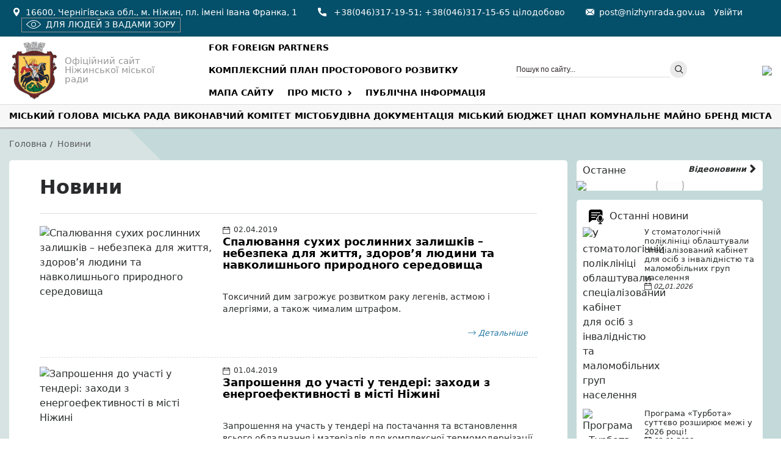

--- FILE ---
content_type: text/html; charset=UTF-8
request_url: https://nizhynrada.gov.ua/news?page=112
body_size: 22474
content:
<!DOCTYPE html>
<html lang="uk-ua" prefix="og: http://ogp.me/ns# fb: http://www.facebook.com/2008/fbml og: http://opengraphprotocol.org/schema/">
<head>
  <meta charset="UTF-8">
  <meta http-equiv="Content-type" content="text/html;charset=UTF-8"/>
  <meta name="viewport" content="width=device-width, height=device-height, initial-scale=1.0, user-scalable=no, maximum-scale=1.0"/>
  <meta name="HandheldFriendly" content="True"/>
  <meta http-equiv="Cache-Control" content="no-cache"/>
  <meta http-equiv="cleartype" content="on"/>
  <meta name="apple-mobile-web-app-capable" content="yes"/>
  <meta name="apple-mobile-web-app-status-bar-style" content="black-translucent"/>
  <meta http-equiv="x-rim-auto-match" content="none">
  <meta name="msapplication-tooltip" content="Description"/>
  <meta http-equiv="imagetoolbar" content="no"/>
  <meta http-equiv="X-UA-Compatible" content="IE=edge">
  <meta http-equiv="msthemecompatible" content="no"/>
  <meta name="format-detection" content="telephone=no"/>
  <meta name="format-detection" content="address=no"/>
  <title>Ніжинська міська рада</title>
  <meta name="description" content="Ніжинська міська рада">
  <link rel="canonical" href="https://nizhynrada.gov.ua/news?page=112"/>
  <link href="/favicon.ico" type="image/x-icon">
  <meta property="og:locale" content="uk_UA"/>
  <meta property="og:type" content="website"/>
  <meta property="og:title" content="Ніжинська міська рада"/>
  <meta property="og:description" content="Ніжинська міська рада"/>
  <meta property="og:image" content=""/>
  <meta property="og:url" content="https://nizhynrada.gov.ua/news?page=112"/>
  <meta property="og:site_name" content="Ніжинська міська рада"/>
  <link href="https://nizhynrada.gov.ua/rss.xml" rel="alternate" type="application/rss+xml" title="Ніжинська міська рада - новини у форматі RSS">
  <link href="//www.google.com" rel="dns-prefetch preconnect"/>
  <link href="//www.google-analytics.com" rel="dns-prefetch preconnect"/>
  <link href="//www.googletagmanager.com" rel="dns-prefetch preconnect"/>
  <link href="//cse.google.com" rel="dns-prefetch preconnect"/>
  <link href="//ssl.gstatic.com" rel="dns-prefetch preconnect"/>
  <link href="//clients1.google.com" rel="dns-prefetch preconnect"/>
  <link href="//www.googleapis.com" rel="dns-prefetch preconnect"/>
  <link href="//maps.gstatic.com" rel="dns-prefetch preconnect"/>
  <link href="//maps.googleapis.com" rel="dns-prefetch preconnect"/>
  <link href="//fonts.gstatic.com" rel="dns-prefetch preconnect"/>
  <link href="//fonts.googleapis.com" rel="dns-prefetch preconnect"/>
  <link href="//www.youtube.com" rel="dns-prefetch preconnect"/>
  <link href="//i.ytimg.com" rel="dns-prefetch preconnect"/>
  <link href="//s.ytimg.com" rel="dns-prefetch preconnect"/>
  <link href="//yt3.ggpht.com" rel="dns-prefetch preconnect"/>
   <link rel="stylesheet" href="/site/css/styles.min.css?id=0dc58544368984ddfc6e">
    <!-- Global site tag (gtag.js) - Google Analytics -->
<script async src="https://www.googletagmanager.com/gtag/js?id=UA-175834708-1"></script>
<script>
  window.dataLayer = window.dataLayer || [];
  function gtag(){dataLayer.push(arguments);}
  gtag('js', new Date());
  gtag('config', 'UA-175834708-1');
</script>
<style>
.main__page .main-content img {
    margin-right: 20px;
    margin-top: 0px;
    margin-bottom: 0px;
}
</style>
</head><body class="striped_3c" itemtype="http://schema.org/WebSite">

<div class="wrapper">
<div class="top__info" style="display: none;">
  <div class="container">
    <div class="flexbox">
      <p><b>Сайт працює в тестовому режимі</b></p>
      <p class="old-version"><a href="https://old.nizhynrada.gov.ua/" target="_blank">Попередня версія сайту</a></p>
    </div>
  </div>
</div>
<div class="top__block">
  <div class="container">
    <div class="header-top-right flexbox">
      <div class="top-block">
        <div class="container">
          <div class="header-top-right flexbox">
            <ul>
              <li><i class="i-map" aria-hidden="true"></i>16600, Чернігівська обл., м. Ніжин, пл. імені Івана Франка, 1</li>
              <li><i class="i-phone" aria-hidden="true"></i>
                <a href="tel:+380463171951">+38(046)317-19-51</a>;
                <a href="tel:380463171565">+38(046)317-15-65 цілодобово</a>
              </li>
              <li><i class="i-email" aria-hidden="true"></i><a href="/cdn-cgi/l/email-protection#2959465a5d694740534150475b484d48074e465f075c48"><span class="__cf_email__" data-cfemail="62120d1116220c0b180a1b0c100306034c050d144c1703">[email&#160;protected]</span></a></li>
            </ul>
                          <a href="https://nizhynrada.gov.ua/login" class="mr-5 adm-area">Увійти</a>
            
            <div class="btn-grayscale">
              <a href="javascript:void(0);"><i class="i-eye"></i>Для людей з вадами зору</a>
            </div>
          </div>
        </div>
      </div>
    </div>
  </div>
</div>
<header class="header">
  <div class="container">

    <div class="header__content flexbox ai-center">
      <div class="logo flexbox col-2">
        <a href="/">
          <img src="/images/logo_l.png" alt="Офіційний сайт Ніжинської міської ради">
        </a>
        <p>Офіційний сайт Ніжинської міської ради</p>
      </div>
      <div class="col-4">
        <div class="main__top-menu">
  <ul class="flexbox menu menu_links">
          <li>
        <a href="https://nizhynrada.gov.ua/nmr/pro-misto-about-city/mizhnarodni-zv-yazki" class=" menu-">For foreign partners</a>
              </li>
          <li>
        <a href="https://www.nizhynrada.gov.ua/nmr/mistobudivna-dokumentaciya/kompleksniy-plan-prostorovogo-rozvitku-ntg" class=" menu-">Комплексний план просторового розвитку</a>
              </li>
          <li>
        <a href="javascript:void(0);" class=" menu--js js-sitemap">Мапа сайту</a>
              </li>
          <li class=main-menu-item>
        <a href="javascript:void(0);" class="dropdown-menu  menu-divider">Про місто</a>
                  <ul class="submenu">
      <li>
      <a href="/articles/categories/aleya-nadiji"> Алея надії </a>
          </li>
      <li>
      <a href="/nmr/pro-misto-about-city/400-rokiv-nadannya-nizhinu-magdeburzkogo-prava"> 400 років надання Ніжину Магдебурзького права </a>
          </li>
      <li>
      <a href="/nmr/pro-misto-about-city/simvolika-symbolics"> Символіка / Symbolics </a>
          </li>
      <li>
      <a href="/nmr/pro-misto-about-city/statut-teritorialnoji-gromadi-statute-of-the-territorial-community-of-nizhyn-chernihiv-region-content"> Статут територіальної громади </a>
          </li>
      <li>
      <a href="/nmr/miska-gromada/strategiji-rozvitku-nizhinskoji-miskoji-teritorialnoji-gromadi-2027-r"> СТРАТЕГІЯ РОЗВИТКУ НІЖИНСЬКОЇ МІСЬКОЇ ОБ&#039;ЄДНАНОЇ ТЕРИТОРІАЛЬНОЇ ГРОМАДИ 2027 </a>
          </li>
      <li>
      <a href="/nmr/pro-misto-about-city/istoriya-mista-history-of-the-city"> Історія міста </a>
          </li>
      <li>
      <a href="/articles/statti/kalendar-pam-yatnih-ta-viznachnih-dat"> Календар пам&#039;ятних та визначних дат </a>
          </li>
      <li>
      <a href="/nmr/pro-misto-about-city/mapa-mista"> Мапа міста </a>
          </li>
      <li>
      <a href="/nmr/pro-misto-about-city/zakladi-ohoroni-zdorov-ya-healthcare-institutions"> Заклади охорони здоров&#039;я </a>
          </li>
      <li>
      <a href="/nmr/ekonomichniy-rozvitok/pidpriyemstva-mista/komunalni-pidpriyemstva-mista"> Комунальні підприємства </a>
          </li>
      <li>
      <a href="/articles/statti/pam-yat-geroyam"> Пам’ять героям! </a>
          </li>
      <li>
      <a href="/nmr/pro-misto-about-city/nizhin-turistichna-ta-istoriko-kulturna-perlina-ukrajini"> Ніжин – туристична та історико-культурна перлина України </a>
          </li>
  </ul>              </li>
          <li>
        <a href="/public-information" class=" menu-link">Публічна інформація</a>
              </li>
      </ul>
</div>      </div>
      <div class="col-2">
        <div class="search__box">
  <form class="navbar-search" action="https://nizhynrada.gov.ua/search" method="GET">
    <div class="search-input">
      <input type="text" id="search" name="query" class="search-field product-search-field" placeholder="Пошук по сайту...">
      <button type="submit" class="btn-top-search"><i class="i-search"></i></button>
    </div>
  </form>
</div>      </div>
      <div class="logo text-right col-1">
        <a href="/">
          <img src="https://nizhynrada.gov.ua/cache/logo/U6UQeGx6tS.png" alt="Офіційний сайт Ніжинської міської ради">
        </a>
      </div>
    </div>
  </div>
</header>

<div class="menu__icon">
  <span></span>
  <span></span>
  <span></span>
</div>

<div class="menu-mobile">
  <h4 class="mt-3 pl-3"></h4>
  <div class="main__menu-mobile"></div>
  <div class="top__menu-mobile"></div>
  <div class="top__block-mobile"></div>
</div>
<nav class="main__menu">
  <div class="container">
    <ul class="flexbox menu navbar-nav">
              <li class=main-menu-item>
          <a href="javascript:void(0);" class=dropdown-menu active>Міський голова</a>
                      <ul class="submenu">
      <li>
      <a href="/nmr/miskiy-golova/zvituvannya-miskogo-golovi"> Звітування міського голови </a>
          </li>
      <li>
      <a href="/nmr/profiles/kodola-oleksandr-mihaylovich"> Автобіографія </a>
          </li>
      <li>
      <a href="/nmr/miskiy-golova/grafik-priyomu"> Графік прийому </a>
          </li>
      <li>
      <a href="/nmr/departments/zastupniki-miskogo-golovi"> Заступники міського голови </a>
          </li>
      <li>
      <a href="/nmr/miskiy-golova/rozporyadzhennya-miskogo-golovi"> Розпорядження міського голови </a>
          </li>
      <li>
      <a href="/nmr/miskiy-golova/doruchennya-miskogo-golovi"> Доручення міського голови </a>
          </li>
      <li>
      <a href="/nmr/miskiy-golova/zvernennya-gromadyan"> Звернення громадян </a>
          </li>
  </ul>                  </li>
              <li class=main-menu-item>
          <a href="javascript:void(0);" class=dropdown-menu active>Міська рада</a>
                      <ul class="submenu">
      <li>
      <a href="/nmr/miska-rada/videozapisi-postiynih-deputatskih-komisiy"> Відеозаписи постійних депутатських комісій </a>
          </li>
      <li>
      <a href="javascript:void(0);"><b>Секретар міської ради</b></a>
              <ul class="pl-2">
    <li>
    <a href="/nmr/profiles/homenko-yuriy-yuriyovich">- Автобіографія</a>
      </li>
    <li>
    <a href="/nmr/miska-rada/zvituvannya-sekretarya-miskoji-radi">- Звітування секретаря міської ради</a>
      </li>
  </ul>          </li>
      <li>
      <a href="/nmr/miska-rada/reglament-miskoji-radi"> Регламент міської ради </a>
          </li>
      <li>
      <a href="/nmr/departments/deputati-miskoji-radi"> Депутати міської ради, помічники депутатів </a>
          </li>
      <li>
      <a href="/nmr/miska-rada/zvituvannya-deputativ-miskoji-radi"> Звітування депутатів міської ради </a>
          </li>
      <li>
      <a href="/nmr/miska-rada/deputati-miskoji-radi-pomichniki-deputativ/frakciji-ta-postiyni-deputatski-komisiji"> Фракції та постійні депутатські комісії </a>
          </li>
      <li>
      <a href="/nmr/miska-rada/zviti-frakciy-ta-postiynih-deputatskih-komisiy"> Звіти фракцій та постійних депутатських комісій </a>
          </li>
      <li>
      <a href="/nmr/miska-rada/rishennya-miskoji-radi"> Рішення міської ради </a>
          </li>
      <li>
      <a href="/nmr/miska-rada/proekti-rishen-miskoji-radi"> Проекти рішень міської ради </a>
          </li>
      <li>
      <a href="/nmr/miska-rada/protokoli-postiynih-deputatskih-komisiy"> Протоколи постійних депутатських комісій </a>
          </li>
      <li>
      <a href="/nmr/miska-rada/visnovki-ta-propoziciji-postiynih-deputatskih-komisiy"> Висновки та пропозиції постійних депутатських комісій </a>
          </li>
      <li>
      <a href="/nmr/miska-rada/protokoli-sesiy-miskoji-radi"> Протоколи сесій міської ради </a>
          </li>
      <li>
      <a href="/nmr/zagalna-informaciya/rezultati-golosuvannya"> Результати голосування </a>
          </li>
      <li>
      <a href="/nmr/miska-rada/zayavi-ta-zvernennya-deputativ-miskoji-radi"> Заяви та звернення депутатів міської ради </a>
          </li>
      <li>
      <a href="/nmr/miska-rada/politichni-partiji/politichni-partiji"> Політичні партії </a>
          </li>
      <li>
      <a href="/nmr/publichna-informaciya/ochishchennya-vladi-lyustraciya/ochishchennya-vladi"> Очищення влади </a>
          </li>
      <li>
      <a href="https://nizhynrada.gov.ua/nmr/miska-rada/videozapisi-zasidan-sesiy"> Відеозаписи засідань сесій </a>
          </li>
  </ul>                  </li>
              <li class=main-menu-item>
          <a href="javascript:void(0);" class=dropdown-menu active>Виконавчий комітет</a>
                      <ul class="submenu">
      <li>
      <a href="/nmr/vikonkom/organograma"> Органограма </a>
          </li>
      <li>
      <a href="/nmr/departments/vikonavchiy-komitet"> Склад виконавчого комітету </a>
          </li>
      <li>
      <a href="/nmr/vikonkom/strukturni-pidrozdili-ta-vikonavchi-organi-vikonavchogo-komitetu-nizhinskoji-miskoji-radi"> Структурні підрозділи та виконавчі органи виконавчого комітету Ніжинської міської ради </a>
          </li>
      <li>
      <a href="/nmr/vikonkom/rishennya-vikonavchogo-komitetu"> Рішення виконавчого комітету </a>
          </li>
      <li>
      <a href="/nmr/vikonkom/zasidannya-vikonkomu"> Засідання виконкому </a>
          </li>
      <li>
      <a href="/nmr/vikonkom/proekti-rishen-vikonavchogo-komitetu"> Проекти рішень виконавчого комітету </a>
          </li>
      <li>
      <a href="/nmr/vikonkom/reglament-vikonavchogo-komitetu"> Регламент виконавчого комітету </a>
          </li>
      <li>
      <a href="/nmr/vikonkom/protokoli-vikonavchogo-komitetu"> Протоколи виконавчого комітету </a>
          </li>
  </ul>                  </li>
              <li class=main-menu-item>
          <a href="/nmr/mistobudivna-dokumentaciya" class=dropdown-menu active>Містобудівна документація</a>
                      <ul class="submenu">
      <li>
      <a href="/nmr/mistobudivna-dokumentaciya/generalniy-plan-mista"> Генеральний план міста </a>
          </li>
      <li>
      <a href="/nmr/mistobudivna-dokumentaciya/reyestr-mistobudivnih-umov-ta-obmezhen"> Реєстр містобудівних умов та обмежень </a>
          </li>
      <li>
      <a href="/nmr/mistobudivna-dokumentaciya/nakazi-viddilu-mistobuduvannya-ta-arhitekturi"> Накази відділу містобудування та архітектури </a>
          </li>
  </ul>                  </li>
              <li class=main-menu-item>
          <a href="javascript:void(0);" class=dropdown-menu active>Міський бюджет</a>
                      <ul class="submenu">
      <li>
      <a href="/nmr/misceviy-byudzhet/byudzhet-dlya-gromadyan"> Бюджет для громадян </a>
          </li>
      <li>
      <a href="/nmr/miskiy-byudzhet/rishennya-miskoji-radi-pro-byudzhet"> Рішення міської ради про бюджет </a>
          </li>
      <li>
      <a href="/nmr/miskiy-byudzhet/proektuvannya-byudzhetu-mista"> Проектування бюджету міста </a>
          </li>
      <li>
      <a href="/nmr/miskiy-byudzhet/informaciji-ta-materiali-pro-vikonannya-byudzhetu"> Інформації та матеріали про виконання бюджету </a>
          </li>
      <li>
      <a href="/nmr/miskiy-byudzhet/miski-cilovi-programi"> Міські цільові програми </a>
          </li>
      <li>
      <a href="/nmr/miskiy-byudzhet/normativni-materiali"> Нормативні матеріали </a>
          </li>
      <li>
      <a href="/nmr/miskiy-byudzhet/finansove-upravlinnya-miskoji-radi"> Фінансове управління міської ради </a>
          </li>
      <li>
      <a href="/nmr/miskiy-byudzhet/programno-ciloviy-metod"> Програмно-цільовий метод </a>
          </li>
      <li>
      <a href="/nmr/miskiy-byudzhet/miscevi-podatki-ta-zbori"> Місцеві податки та збори </a>
          </li>
      <li>
      <a href="/nmr/miskiy-byudzhet/nizhinska-miska-ob-yednana-teritorialna-gromada"> Ніжинська міська об&#039;єднана територіальна громада </a>
          </li>
      <li>
      <a href="/nmr/miskiy-byudzhet/finansove-upravlinnya-miskoji-radi/shchodenni-informaciji-finansovogo-upravlinnya-miskoji-radi-pro-ruh-koshtiv-miskogo-byudzhetu-poob-yektno"> Щоденні інформації фінансового управління міської ради про рух коштів міського бюджету пооб&#039;єктно </a>
          </li>
      <li>
      <a href="/nmr/miskiy-byudzhet/rekviziti-rahunkiv-dlya-obliku-podatkiv-ta-zboriv-derzhavnogo-ta-miscevih-byudzhetiv-po-nizhinskiy-miskiy-tg"> Реквізити рахунків для обліку податків та зборів державного та місцевих бюджетів по Ніжинській міській ТГ </a>
          </li>
      <li>
      <a href="/nmr/miskiy-byudzhet/legalizaciya-praci"> Легалізація праці </a>
          </li>
  </ul>                  </li>
              <li>
          <a href="/nmr/cnap">ЦНАП</a>
                  </li>
              <li>
          <a href="/nmr/ekonomichniy-rozvitok/pidpriyemstva-mista/komunalni-pidpriyemstva-mista/komunalne-mayno">Комунальне майно</a>
                  </li>
              <li>
          <a href="/nmr/pro-misto-about-city/brend-brendbuk">Бренд міста</a>
                  </li>
          </ul>
  </div>
</nav>
  <main class="content mb-5">
    <section id="breadcrumbs" class="breadcrumbs">
  <div class="container">
    <ul>
      <li><a href="/">Головна</a></li>
      <li><span>Новини</span></li>
    </ul>
   
  </div>
</section>

  <div class="container flexbox ai-stretch">
    <div class="col-9 main__area">
        <div class="main__page">
    <div class="main-content">
      <h1>Новини</h1>
      <hr>
      <div class="materials__block">
                  <div class="teaser col-100">
            <div class="image">
              <img src="https://nizhynrada.gov.ua/cache/news/item_2676/teaser/BD2BCUx3pb.jpg" alt="Спалювання сухих рослинних залишків – небезпека для життя, здоров’я людини та навколишнього природного середовища" class="img-responsive">
            </div>
            <div class="content flexbox flex-column ">
                <div class="title">
                  <div class="date">02.04.2019</div>
                  <a href="https://nizhynrada.gov.ua/news/novini/spalyuvannya-suhih-roslinnih-zalishkiv-nebezpeka-dlya-zhittya-zdorov-ya-lyudini-ta-navkolishnogo-prirodnogo-seredovishcha-3">
                    Спалювання сухих рослинних залишків – небезпека для життя, здоров’я людини та навколишнього природного середовища
                  </a>
                </div>
                <div class="text pt-1">Токсичний дим загрожує розвитком раку легенів, астмою і алергіями, а також чималим штрафом.</div>
              <div class="readmore"><a href="https://nizhynrada.gov.ua/news/novini/spalyuvannya-suhih-roslinnih-zalishkiv-nebezpeka-dlya-zhittya-zdorov-ya-lyudini-ta-navkolishnogo-prirodnogo-seredovishcha-3">
                  <i class="i-next"></i> Детальніше
                </a></div>
            </div>
          </div>
                  <div class="teaser col-100">
            <div class="image">
              <img src="https://nizhynrada.gov.ua/cache/news/item_2667/teaser/6sQhiwu6lK.png" alt="Запрошення до участі у тендері: заходи з енергоефективності в місті Ніжині" class="img-responsive">
            </div>
            <div class="content flexbox flex-column ">
                <div class="title">
                  <div class="date">01.04.2019</div>
                  <a href="https://nizhynrada.gov.ua/news/novini/zaproshennya-do-uchasti-u-tenderi-zahodi-z-energoefektivnosti-v-misti-nizhini">
                    Запрошення до участі у тендері: заходи з енергоефективності в місті Ніжині
                  </a>
                </div>
                <div class="text pt-1">Запрошення на участь у тендері на постачання та встановлення всього обладнання і матеріалів для комплексної термомодернізації школи №10 за адресою: вул. Московська, 54.</div>
              <div class="readmore"><a href="https://nizhynrada.gov.ua/news/novini/zaproshennya-do-uchasti-u-tenderi-zahodi-z-energoefektivnosti-v-misti-nizhini">
                  <i class="i-next"></i> Детальніше
                </a></div>
            </div>
          </div>
                  <div class="teaser col-100">
            <div class="image">
              <img src="https://nizhynrada.gov.ua/cache/news/item_2668/teaser/bHAEJIyiiP.JPG" alt="Відбулися урочистості  з нагоди  210- річчя  з дня народження Миколи Васильовича Гоголя" class="img-responsive">
            </div>
            <div class="content flexbox flex-column ">
                <div class="title">
                  <div class="date">01.04.2019</div>
                  <a href="https://nizhynrada.gov.ua/news/novini/vidbulisya-urochistosti-z-nagodi-210-richchya-z-dnya-narodzhennya-mikoli-vasilovicha-gogolya">
                    Відбулися урочистості  з нагоди  210- річчя  з дня народження Миколи Васильовича Гоголя
                  </a>
                </div>
                <div class="text pt-1">210-літній ювілей Миколи Гоголя – знакова подія для нашого міста. 01 квітня в 1809 році в небагатій поміщицькій сім’ї в селі Сорочинці Полтавської губернії народився Микола Васильович Гоголь. Саме у Ніжині, в 1821 році у Ніжинській гімназії вищих наук розпочався його творчий шлях.</div>
              <div class="readmore"><a href="https://nizhynrada.gov.ua/news/novini/vidbulisya-urochistosti-z-nagodi-210-richchya-z-dnya-narodzhennya-mikoli-vasilovicha-gogolya">
                  <i class="i-next"></i> Детальніше
                </a></div>
            </div>
          </div>
                  <div class="teaser col-100">
            <div class="image">
              <img src="https://nizhynrada.gov.ua/cache/news/item_2669/teaser/LjH5U1Zkr7.JPG" alt="Відбулася чергова нарада міського штабу з організації проведення місячника з благоустрою, санітарного очищення та озеленення території" class="img-responsive">
            </div>
            <div class="content flexbox flex-column ">
                <div class="title">
                  <div class="date">01.04.2019</div>
                  <a href="https://nizhynrada.gov.ua/news/novini/vidbulasya-chergova-narada-miskogo-shtabu-z-organizaciji-provedennya-misyachnika-z-blagoustroyu-sanitarnogo-ochishchennya-ta-ozelenennya-teritoriji">
                    Відбулася чергова нарада міського штабу з організації проведення місячника з благоустрою, санітарного очищення та озеленення території
                  </a>
                </div>
                <div class="text pt-1">01 квітня у малій залі виконавчого комітету Ніжинської міської ради під керівництвом першого заступника міського голови з питань діяльності виконавчих органів ради Григорія Олійника відбулася нарада міського штабу з організації проведення місячника з благоустрою, санітарного очищення та озеленення території міста Ніжина. </div>
              <div class="readmore"><a href="https://nizhynrada.gov.ua/news/novini/vidbulasya-chergova-narada-miskogo-shtabu-z-organizaciji-provedennya-misyachnika-z-blagoustroyu-sanitarnogo-ochishchennya-ta-ozelenennya-teritoriji">
                  <i class="i-next"></i> Детальніше
                </a></div>
            </div>
          </div>
                  <div class="teaser col-100">
            <div class="image">
              <img src="https://nizhynrada.gov.ua/cache/news/item_2666/teaser/rG9L3atGj9.jpg" alt="Пожежу на полігоні твердих побутових відходів ліквідовано" class="img-responsive">
            </div>
            <div class="content flexbox flex-column ">
                <div class="title">
                  <div class="date">31.03.2019</div>
                  <a href="https://nizhynrada.gov.ua/news/novini/pozhezhu-na-poligoni-tverdih-pobutovih-vidhodiv-likvidovano">
                    Пожежу на полігоні твердих побутових відходів ліквідовано
                  </a>
                </div>
                <div class="text pt-1">За повідомленням Ніжинського міськрайонного відділу управління ДСНС України у Чернігівській області 31 березня о 17 год. 05 хв.пожежу сміття на полігону твердих побутових відходів ліквідовано.</div>
              <div class="readmore"><a href="https://nizhynrada.gov.ua/news/novini/pozhezhu-na-poligoni-tverdih-pobutovih-vidhodiv-likvidovano">
                  <i class="i-next"></i> Детальніше
                </a></div>
            </div>
          </div>
                  <div class="teaser col-100">
            <div class="image">
              <img src="https://nizhynrada.gov.ua/cache/news/item_2656/teaser/bCUfdfyt8Y.jpg" alt="Година Землі" class="img-responsive">
            </div>
            <div class="content flexbox flex-column ">
                <div class="title">
                  <div class="date">30.03.2019</div>
                  <a href="https://nizhynrada.gov.ua/news/novini/godina-zemli">
                    Година Землі
                  </a>
                </div>
                <div class="text pt-1">У суботу, 30 березня 2019 року о 20.30 люди по всьому світу вимкнуть світло на одну годину, ГОДИНУ ЗЕМЛІ, щоб показати необхідність об’єднаних дій для збереження природи нашої планети.</div>
              <div class="readmore"><a href="https://nizhynrada.gov.ua/news/novini/godina-zemli">
                  <i class="i-next"></i> Детальніше
                </a></div>
            </div>
          </div>
                  <div class="teaser col-100">
            <div class="image">
              <img src="https://nizhynrada.gov.ua/cache/news/item_2665/teaser/0vsiJpSxtD.jpg" alt="Виникнення пожежі на полігоні твердих побутових відходів " class="img-responsive">
            </div>
            <div class="content flexbox flex-column ">
                <div class="title">
                  <div class="date">30.03.2019</div>
                  <a href="https://nizhynrada.gov.ua/news/novini/viniknennya-pozhezhi-na-poligoni-tverdih-pobutovih-vidhodiv">
                    Виникнення пожежі на полігоні твердих побутових відходів 
                  </a>
                </div>
                <div class="text pt-1">У суботу 30 березня в малому залі виконавчого комітету Ніжинської міської ради відбулося позачергове засідання міської комісії з питань техногенно-екологічної безпеки та надзвичайних ситуацій щодо виникнення пожежі на полігоні твердих побутових відходів в місті Ніжині.</div>
              <div class="readmore"><a href="https://nizhynrada.gov.ua/news/novini/viniknennya-pozhezhi-na-poligoni-tverdih-pobutovih-vidhodiv">
                  <i class="i-next"></i> Детальніше
                </a></div>
            </div>
          </div>
                  <div class="teaser col-100">
            <div class="image">
              <img src="https://nizhynrada.gov.ua/cache/news/item_2661/teaser/kQmZserKS0.jpg" alt="Повернення Церкви Iоанна Богослова  та Троїцької церкви на служіння громаді та збереження архівних фондів в Ніжині для розвитку наукової та культурної складової міста" class="img-responsive">
            </div>
            <div class="content flexbox flex-column ">
                <div class="title">
                  <div class="date">29.03.2019</div>
                  <a href="https://nizhynrada.gov.ua/news/novini/povernennya-cerkvi-ioanna-bogoslova-ta-trojickoji-cerkvi-na-sluzhinnya-gromadi-ta-zberezhennya-arhivnih-fondiv-v-nizhini-dlya-rozvitku-naukovoji-ta-kulturnoji-skladovoji-mista">
                    Повернення Церкви Iоанна Богослова  та Троїцької церкви на служіння громаді та збереження архівних фондів в Ніжині для розвитку наукової та культурної складової міста
                  </a>
                </div>
                <div class="text pt-1">Ніжинською міською радою розпочато процес щодо повернення Церкви Iоанна Богослова та Троїцької церкви громаді міста. У зв’язку з переміщення документів Національного архівного фонду, облікових та довідкових документів відділу Державного архіву Чернігівської області в м.Ніжині у нову будівлю (приміщення навчального корпусу № 2 Ніжинського професійного аграрного ліцею Чернігівської області за адресою м. Ніжин, вул. Незалежності, 42), приміщення, які використовуються зазначеною установою, будуть вивільнені. Відповідно до норм українського законодавства будівлі церков, які використовувались як архівосховища, мають бути передані громаді міста.</div>
              <div class="readmore"><a href="https://nizhynrada.gov.ua/news/novini/povernennya-cerkvi-ioanna-bogoslova-ta-trojickoji-cerkvi-na-sluzhinnya-gromadi-ta-zberezhennya-arhivnih-fondiv-v-nizhini-dlya-rozvitku-naukovoji-ta-kulturnoji-skladovoji-mista">
                  <i class="i-next"></i> Детальніше
                </a></div>
            </div>
          </div>
                  <div class="teaser col-100">
            <div class="image">
              <img src="https://nizhynrada.gov.ua/cache/news/item_2662/teaser/PxhI2eM3Tv.JPG" alt="Виїзна нарада міського штабу з організації проведення місячника з благоустрою, санітарного очищення та озеленення території в центральні сквери міста" class="img-responsive">
            </div>
            <div class="content flexbox flex-column ">
                <div class="title">
                  <div class="date">29.03.2019</div>
                  <a href="https://nizhynrada.gov.ua/news/novini/vijizna-narada-miskogo-shtabu-z-organizaciji-provedennya-misyachnika-z-blagoustroyu-sanitarnogo-ochishchennya-ta-ozelenennya-teritoriji-v-centralni-skveri-mista">
                    Виїзна нарада міського штабу з організації проведення місячника з благоустрою, санітарного очищення та озеленення території в центральні сквери міста
                  </a>
                </div>
                <div class="text pt-1">На виконання розпорядження міського голови від 15.03.19 р. № 78 «Про організацію проведення у 2019 році заходів з озеленення, благоустрою та санітарного очищення території міста Ніжина» 28 березня</div>
              <div class="readmore"><a href="https://nizhynrada.gov.ua/news/novini/vijizna-narada-miskogo-shtabu-z-organizaciji-provedennya-misyachnika-z-blagoustroyu-sanitarnogo-ochishchennya-ta-ozelenennya-teritoriji-v-centralni-skveri-mista">
                  <i class="i-next"></i> Детальніше
                </a></div>
            </div>
          </div>
                  <div class="teaser col-100">
            <div class="image">
              <img src="https://nizhynrada.gov.ua/cache/news/item_2664/teaser/63mpdr2q9K.JPG" alt="Робоча нарада з питань благоустрою міста Ніжина" class="img-responsive">
            </div>
            <div class="content flexbox flex-column ">
                <div class="title">
                  <div class="date">29.03.2019</div>
                  <a href="https://nizhynrada.gov.ua/news/novini/robocha-narada-z-pitan-blagoustroyu-mista-nizhina-1">
                    Робоча нарада з питань благоустрою міста Ніжина
                  </a>
                </div>
                <div class="text pt-1">Відбулась робоча нарада з питань благоустрою міста Ніжина під головуванням міського голови Анатолія Лінника. У засіданні також взяли участь начальник комунального підприємства «Виробниче управління комунального господарства» Владислав Корман,заступник начальника управління житлово-комунального господарства і будівництва </div>
              <div class="readmore"><a href="https://nizhynrada.gov.ua/news/novini/robocha-narada-z-pitan-blagoustroyu-mista-nizhina-1">
                  <i class="i-next"></i> Детальніше
                </a></div>
            </div>
          </div>
                  <div class="teaser col-100">
            <div class="image">
              <img src="https://nizhynrada.gov.ua/cache/news/item_2657/teaser/aEGJfuBmy7.JPG" alt="Відбулося чергове засідання виконавчого комітету" class="img-responsive">
            </div>
            <div class="content flexbox flex-column ">
                <div class="title">
                  <div class="date">28.03.2019</div>
                  <a href="https://nizhynrada.gov.ua/news/novini/vidbulosya-chergove-zasidannya-vikonavchogo-komitetu-3">
                    Відбулося чергове засідання виконавчого комітету
                  </a>
                </div>
                <div class="text pt-1">28 березня у малій залі виконавчого комітету Ніжинської міської ради відбулося засідання виконавчого комітету під головуванням міського голови Анатолія Лінника.</div>
              <div class="readmore"><a href="https://nizhynrada.gov.ua/news/novini/vidbulosya-chergove-zasidannya-vikonavchogo-komitetu-3">
                  <i class="i-next"></i> Детальніше
                </a></div>
            </div>
          </div>
                  <div class="teaser col-100">
            <div class="image">
              <img src="https://nizhynrada.gov.ua/cache/news/item_2658/teaser/PktqLuGCGZ.jpg" alt="НІЖИНСЬКА ДЕЛЕГАЦІЯ  НА ЮВІЛЕЙНІЙ 25-ІЙ ТУРИСТИЧНІЙ ВИСТАВЦІ «УКРАЇНА – ПОДОРОЖІ ТА ТУРИЗМ» (М. КИЇВ)" class="img-responsive">
            </div>
            <div class="content flexbox flex-column ">
                <div class="title">
                  <div class="date">28.03.2019</div>
                  <a href="https://nizhynrada.gov.ua/news/novini/nizhinska-delegaciya-na-yuvileyniy-25-iy-turistichniy-vistavci-ukrajina-podorozhi-ta-turizm-m-kijiv">
                    НІЖИНСЬКА ДЕЛЕГАЦІЯ  НА ЮВІЛЕЙНІЙ 25-ІЙ ТУРИСТИЧНІЙ ВИСТАВЦІ «УКРАЇНА – ПОДОРОЖІ ТА ТУРИЗМ» (М. КИЇВ)
                  </a>
                </div>
                <div class="text pt-1">27 березня 2019 року розпочалася робота ювілейної 25-ої туристичної виставки UITT. Виставка проводиться двічі на рік і є одним з найбільших туристичних форумів України.</div>
              <div class="readmore"><a href="https://nizhynrada.gov.ua/news/novini/nizhinska-delegaciya-na-yuvileyniy-25-iy-turistichniy-vistavci-ukrajina-podorozhi-ta-turizm-m-kijiv">
                  <i class="i-next"></i> Детальніше
                </a></div>
            </div>
          </div>
                  <div class="teaser col-100">
            <div class="image">
              <img src="https://nizhynrada.gov.ua/cache/news/item_2659/teaser/myohkNxMvX.jpg" alt="Оновлення Програми «Доступні ліки» " class="img-responsive">
            </div>
            <div class="content flexbox flex-column ">
                <div class="title">
                  <div class="date">28.03.2019</div>
                  <a href="https://nizhynrada.gov.ua/news/novini/onovlennya-programi-dostupni-liki">
                    Оновлення Програми «Доступні ліки» 
                  </a>
                </div>
                <div class="text pt-1">З І кварталу 2019 року усі лікарські засоби за Програмою «Доступні ліки» будуть відпускатися виключно за електронними рецептами.</div>
              <div class="readmore"><a href="https://nizhynrada.gov.ua/news/novini/onovlennya-programi-dostupni-liki">
                  <i class="i-next"></i> Детальніше
                </a></div>
            </div>
          </div>
                  <div class="teaser col-100">
            <div class="image">
              <img src="https://nizhynrada.gov.ua/cache/news/item_2660/teaser/b4sIOwgk8Q.JPG" alt="Шановні ніжинці!" class="img-responsive">
            </div>
            <div class="content flexbox flex-column ">
                <div class="title">
                  <div class="date">28.03.2019</div>
                  <a href="https://nizhynrada.gov.ua/news/novini/shanovni-nizhinci-4">
                    Шановні ніжинці!
                  </a>
                </div>
                <div class="text pt-1">З 26 березня по 26 квітня проходить місячник з благоустрою та санітарного очищення території об’єднаної територіальної громади та з озеленення території міста. </div>
              <div class="readmore"><a href="https://nizhynrada.gov.ua/news/novini/shanovni-nizhinci-4">
                  <i class="i-next"></i> Детальніше
                </a></div>
            </div>
          </div>
                  <div class="teaser col-100">
            <div class="image">
              <img src="https://nizhynrada.gov.ua/cache/news/item_2663/teaser/LhElu3Do54.JPG" alt="Прес-конференція міського голови Анатолія Лінника" class="img-responsive">
            </div>
            <div class="content flexbox flex-column ">
                <div class="title">
                  <div class="date">28.03.2019</div>
                  <a href="https://nizhynrada.gov.ua/news/novini/pres-konferenciya-miskogo-golovi-anatoliya-linnika-1">
                    Прес-конференція міського голови Анатолія Лінника
                  </a>
                </div>
                <div class="text pt-1">28 березня міський голова Анатолій Лінник провів прес-конференцію та відповів на питання представників засобів масової інформації, що стосувалися життєдіяльності Ніжина.</div>
              <div class="readmore"><a href="https://nizhynrada.gov.ua/news/novini/pres-konferenciya-miskogo-golovi-anatoliya-linnika-1">
                  <i class="i-next"></i> Детальніше
                </a></div>
            </div>
          </div>
                  <div class="teaser col-100">
            <div class="image">
              <img src="https://nizhynrada.gov.ua/cache/news/item_2654/teaser/sjg5Aib4qe.JPG" alt="Міська комісія з питань техногенно-екологічної безпеки та надзвичайних ситуацій" class="img-responsive">
            </div>
            <div class="content flexbox flex-column ">
                <div class="title">
                  <div class="date">27.03.2019</div>
                  <a href="https://nizhynrada.gov.ua/news/novini/miska-komisiya-z-pitan-tehnogenno-ekologichnoji-bezpeki-ta-nadzvichaynih-situaciy">
                    Міська комісія з питань техногенно-екологічної безпеки та надзвичайних ситуацій
                  </a>
                </div>
                <div class="text pt-1">26 березня у великій залі виконавчого комітету Ніжинської міської ради відбулось засідання міської комісії з питань ТЕБ та НС під головуванням першого заступника міського голови з питань діяльності виконавчих органів ради Григорія Олійника.</div>
              <div class="readmore"><a href="https://nizhynrada.gov.ua/news/novini/miska-komisiya-z-pitan-tehnogenno-ekologichnoji-bezpeki-ta-nadzvichaynih-situaciy">
                  <i class="i-next"></i> Детальніше
                </a></div>
            </div>
          </div>
                  <div class="teaser col-100">
            <div class="image">
              <img src="https://nizhynrada.gov.ua/cache/news/item_2655/teaser/8jkHBHbXWI.JPG" alt="Відбулося засідання чергової 53 сесії Ніжинської міської ради" class="img-responsive">
            </div>
            <div class="content flexbox flex-column ">
                <div class="title">
                  <div class="date">27.03.2019</div>
                  <a href="https://nizhynrada.gov.ua/news/novini/vidbulosya-zasidannya-chergovoji-53-sesiji-nizhinskoji-miskoji-radi">
                    Відбулося засідання чергової 53 сесії Ніжинської міської ради
                  </a>
                </div>
                <div class="text pt-1">27 березня відбулося пленарне засідання чергової 53 сесії Ніжинської міської ради VII скликання під головуванням міського голови Анатолія Лінника.</div>
              <div class="readmore"><a href="https://nizhynrada.gov.ua/news/novini/vidbulosya-zasidannya-chergovoji-53-sesiji-nizhinskoji-miskoji-radi">
                  <i class="i-next"></i> Детальніше
                </a></div>
            </div>
          </div>
                  <div class="teaser col-100">
            <div class="image">
              <img src="https://nizhynrada.gov.ua/cache/news/item_2651/teaser/ep8DlSNtp2.JPG" alt="Засідання міського штабу з організації проведення місячника з благоустрою, санітарного очищення та озеленення території міста Ніжина" class="img-responsive">
            </div>
            <div class="content flexbox flex-column ">
                <div class="title">
                  <div class="date">26.03.2019</div>
                  <a href="https://nizhynrada.gov.ua/news/novini/zasidannya-miskogo-shtabu-z-organizaciji-provedennya-misyachnika-z-blagoustroyu-sanitarnogo-ochishchennya-ta-ozelenennya-teritoriji-mista-nizhina">
                    Засідання міського штабу з організації проведення місячника з благоустрою, санітарного очищення та озеленення території міста Ніжина
                  </a>
                </div>
                <div class="text pt-1">На виконання розпорядження міського голови від 15.03.19 р. № 78 «Про організацію проведення у 2019 році заходів з озеленення, благоустрою та санітарного очищення території міста Ніжина» 25 березня у великій залі виконавчого комітету відбулося засідання.</div>
              <div class="readmore"><a href="https://nizhynrada.gov.ua/news/novini/zasidannya-miskogo-shtabu-z-organizaciji-provedennya-misyachnika-z-blagoustroyu-sanitarnogo-ochishchennya-ta-ozelenennya-teritoriji-mista-nizhina">
                  <i class="i-next"></i> Детальніше
                </a></div>
            </div>
          </div>
                  <div class="teaser col-100">
            <div class="image">
              <img src="https://nizhynrada.gov.ua/cache/news/item_2652/teaser/CENKVidhGV.JPG" alt="Відбулось засідання депутатської соціальної комісії" class="img-responsive">
            </div>
            <div class="content flexbox flex-column ">
                <div class="title">
                  <div class="date">26.03.2019</div>
                  <a href="https://nizhynrada.gov.ua/news/novini/vidbulos-zasidannya-deputatskoji-socialnoji-komisiji-1">
                    Відбулось засідання депутатської соціальної комісії
                  </a>
                </div>
                <div class="text pt-1">26 березня відбулася постійна комісії міської ради з питань соціального захисту населення, освіти, охорони здоров’я, культури, сім’ї та молоді, фізичної культури і спорту під головуванням Володимира Короля.</div>
              <div class="readmore"><a href="https://nizhynrada.gov.ua/news/novini/vidbulos-zasidannya-deputatskoji-socialnoji-komisiji-1">
                  <i class="i-next"></i> Детальніше
                </a></div>
            </div>
          </div>
                  <div class="teaser col-100">
            <div class="image">
              <img src="https://nizhynrada.gov.ua/cache/news/item_2653/teaser/UKBcZ08Oke.jpg" alt="25 міжнародна туристична виставка «На перехресті культур» у м. Лодзь (Республіка Польща)" class="img-responsive">
            </div>
            <div class="content flexbox flex-column ">
                <div class="title">
                  <div class="date">26.03.2019</div>
                  <a href="https://nizhynrada.gov.ua/news/novini/25-mizhnarodna-turistichna-vistavka-na-perehresti-kultur-u-m-lodz-respublika-polshcha">
                    25 міжнародна туристична виставка «На перехресті культур» у м. Лодзь (Республіка Польща)
                  </a>
                </div>
                <div class="text pt-1">22 – 24 березня 2019 року у м. Лодзь (Республіка Польща) працювала 25 міжнародна туристична виставка «NA STYKU KULTUR» (На перехресті культур»). Це одна з найбільших туристичних виставок у Польщі, яка проводиться з метою поєднання культур </div>
              <div class="readmore"><a href="https://nizhynrada.gov.ua/news/novini/25-mizhnarodna-turistichna-vistavka-na-perehresti-kultur-u-m-lodz-respublika-polshcha">
                  <i class="i-next"></i> Детальніше
                </a></div>
            </div>
          </div>
                  <div class="teaser col-100">
            <div class="image">
              <img src="https://nizhynrada.gov.ua/cache/news/item_2645/teaser/J1eySf8GZT.jpg" alt="ПОЕЗІЯ ЄДНАЄ!" class="img-responsive">
            </div>
            <div class="content flexbox flex-column ">
                <div class="title">
                  <div class="date">25.03.2019</div>
                  <a href="https://nizhynrada.gov.ua/news/novini/poeziya-yednaye">
                    ПОЕЗІЯ ЄДНАЄ!
                  </a>
                </div>
                <div class="text pt-1">21 березня 2019 року у приміщенні GangsterPubзустрілися поети та музиканти, молоді і творчі, зацікавлені та активні. Ініціативна група по створенню Молодіжної ради при Ніжинській міській раді вже вдруге проводила музично-поетичний вечір «Коли слова римують почуття» в рамках відзначення Міжнародного дня поезії.</div>
              <div class="readmore"><a href="https://nizhynrada.gov.ua/news/novini/poeziya-yednaye">
                  <i class="i-next"></i> Детальніше
                </a></div>
            </div>
          </div>
                  <div class="teaser col-100">
            <div class="image">
              <img src="https://nizhynrada.gov.ua/cache/news/item_2646/teaser/rL5uxbyVUo.JPG" alt="Відбулося засідання комісії з питань земельних відносин" class="img-responsive">
            </div>
            <div class="content flexbox flex-column ">
                <div class="title">
                  <div class="date">25.03.2019</div>
                  <a href="https://nizhynrada.gov.ua/news/novini/vidbulosya-zasidannya-komisiji-z-pitan-zemelnih-vidnosin">
                    Відбулося засідання комісії з питань земельних відносин
                  </a>
                </div>
                <div class="text pt-1">25 березня відбулося засідання постійної депутатської комісії з питань земельних відносин, будівництва, архітектури, інвестиційного розвитку міста та децентралізації під головуванням Андрія Деркача. Також були присутні секретар міської ради Валерій Салогуб, керівники структурних підрозділів та виконавчих органів виконавчого комітету Ніжинської міської ради, жителі міста.</div>
              <div class="readmore"><a href="https://nizhynrada.gov.ua/news/novini/vidbulosya-zasidannya-komisiji-z-pitan-zemelnih-vidnosin">
                  <i class="i-next"></i> Детальніше
                </a></div>
            </div>
          </div>
                  <div class="teaser col-100">
            <div class="image">
              <img src="https://nizhynrada.gov.ua/cache/news/item_2647/teaser/2ZFU3CLhFy.JPG" alt="Щотижнева оперативна нарада при міському голові" class="img-responsive">
            </div>
            <div class="content flexbox flex-column ">
                <div class="title">
                  <div class="date">25.03.2019</div>
                  <a href="https://nizhynrada.gov.ua/news/novini/shchotizhneva-operativna-narada-pri-miskomu-golovi-49">
                    Щотижнева оперативна нарада при міському голові
                  </a>
                </div>
                <div class="text pt-1">Відбулася щотижнева оперативна нарада під головуванням міського голови Анатолія Лінника. </div>
              <div class="readmore"><a href="https://nizhynrada.gov.ua/news/novini/shchotizhneva-operativna-narada-pri-miskomu-golovi-49">
                  <i class="i-next"></i> Детальніше
                </a></div>
            </div>
          </div>
                  <div class="teaser col-100">
            <div class="image">
              <img src="https://nizhynrada.gov.ua/cache/news/item_2648/teaser/kbr1xVUQ9d.JPG" alt="Відбулось засідання бюджетної комісії" class="img-responsive">
            </div>
            <div class="content flexbox flex-column ">
                <div class="title">
                  <div class="date">25.03.2019</div>
                  <a href="https://nizhynrada.gov.ua/news/novini/vidbulos-zasidannya-byudzhetnoji-komisiji-5">
                    Відбулось засідання бюджетної комісії
                  </a>
                </div>
                <div class="text pt-1">25 березня у малій залі виконавчого комітету Ніжинської міської ради відбулося засідання постійної депутатської комісії з питань соціально-економічного розвитку міста, підприємницької діяльності, дерегуляції, фінансів та бюджету під головуванням Володимира Мамедова.</div>
              <div class="readmore"><a href="https://nizhynrada.gov.ua/news/novini/vidbulos-zasidannya-byudzhetnoji-komisiji-5">
                  <i class="i-next"></i> Детальніше
                </a></div>
            </div>
          </div>
                  <div class="teaser col-100">
            <div class="image">
              <img src="https://nizhynrada.gov.ua/cache/news/item_2649/teaser/nFcpfvRYA3.JPG" alt="Впровадження одного з п’яти енергосервісних договорів" class="img-responsive">
            </div>
            <div class="content flexbox flex-column ">
                <div class="title">
                  <div class="date">25.03.2019</div>
                  <a href="https://nizhynrada.gov.ua/news/novini/vprovadzhennya-odnogo-z-p-yati-energoservisnih-dogovoriv">
                    Впровадження одного з п’яти енергосервісних договорів
                  </a>
                </div>
                <div class="text pt-1">25 березня міський голова Анатолій Лінник перевірив стан впровадження одного з п’яти енергосервісних договорів, яке розпочалося в ЗОШ №9.</div>
              <div class="readmore"><a href="https://nizhynrada.gov.ua/news/novini/vprovadzhennya-odnogo-z-p-yati-energoservisnih-dogovoriv">
                  <i class="i-next"></i> Детальніше
                </a></div>
            </div>
          </div>
                  <div class="teaser col-100">
            <div class="image">
              <img src="https://nizhynrada.gov.ua/cache/news/item_2650/teaser/S8oYwrlBXj.JPG" alt="Відбулася комісія по законності" class="img-responsive">
            </div>
            <div class="content flexbox flex-column ">
                <div class="title">
                  <div class="date">25.03.2019</div>
                  <a href="https://nizhynrada.gov.ua/news/novini/vidbulasya-komisiya-po-zakonnosti-6">
                    Відбулася комісія по законності
                  </a>
                </div>
                <div class="text pt-1">25 березня відбулось продовження засідання постійної депутатської комісії з питань регламенту, депутатської діяльності та етики, законності, правопорядку, антикорупційної політики, свободи слова та зв&#039;язків з громадськістю під головуванням Олега Щербака.</div>
              <div class="readmore"><a href="https://nizhynrada.gov.ua/news/novini/vidbulasya-komisiya-po-zakonnosti-6">
                  <i class="i-next"></i> Детальніше
                </a></div>
            </div>
          </div>
                  <div class="teaser col-100">
            <div class="image">
              <img src="https://nizhynrada.gov.ua/cache/news/item_2644/teaser/6Lgj0oMtZp.png" alt="Робоча нарада з питань благоустрою міста Ніжина" class="img-responsive">
            </div>
            <div class="content flexbox flex-column ">
                <div class="title">
                  <div class="date">22.03.2019</div>
                  <a href="https://nizhynrada.gov.ua/news/novini/robocha-narada-z-pitan-blagoustroyu-mista-nizhina">
                    Робоча нарада з питань благоустрою міста Ніжина
                  </a>
                </div>
                <div class="text pt-1">Відбулась робоча нарада з питань благоустрою міста Ніжина під головуванням міського голови Анатолія Лінника.</div>
              <div class="readmore"><a href="https://nizhynrada.gov.ua/news/novini/robocha-narada-z-pitan-blagoustroyu-mista-nizhina">
                  <i class="i-next"></i> Детальніше
                </a></div>
            </div>
          </div>
                  <div class="teaser col-100">
            <div class="image">
              <img src="https://nizhynrada.gov.ua/cache/news/item_2640/teaser/HHnp5sAdrl.JPG" alt="Відбулося засідання депутатської комісії з майнових та житлово-комунальних питань" class="img-responsive">
            </div>
            <div class="content flexbox flex-column ">
                <div class="title">
                  <div class="date">21.03.2019</div>
                  <a href="https://nizhynrada.gov.ua/news/novini/vidbulosya-zasidannya-deputatskoji-komisiji-z-maynovih-ta-zhitlovo-komunalnih-pitan">
                    Відбулося засідання депутатської комісії з майнових та житлово-комунальних питань
                  </a>
                </div>
                <div class="text pt-1">20 березня у малій залі виконавчого комітету відбулося засідання постійної депутатської комісії з майнових та житлово-комунальних питань, транспорту, зв’язку та охорони навколишнього середовища під головуванням Ірини Онокало. </div>
              <div class="readmore"><a href="https://nizhynrada.gov.ua/news/novini/vidbulosya-zasidannya-deputatskoji-komisiji-z-maynovih-ta-zhitlovo-komunalnih-pitan">
                  <i class="i-next"></i> Детальніше
                </a></div>
            </div>
          </div>
                  <div class="teaser col-100">
            <div class="image">
              <img src="https://nizhynrada.gov.ua/cache/news/item_2641/teaser/qTMUgpwhoH.jpg" alt="«Всеукраїнський театральний фестиваль малих форм «Майстерія»" class="img-responsive">
            </div>
            <div class="content flexbox flex-column ">
                <div class="title">
                  <div class="date">21.03.2019</div>
                  <a href="https://nizhynrada.gov.ua/news/novini/vseukrajinskiy-teatralniy-festival-malih-form-maysteriya">
                    «Всеукраїнський театральний фестиваль малих форм «Майстерія»
                  </a>
                </div>
                <div class="text pt-1">З 27 по 30 березня 2019 року у Ніжинському академічному українському драматичному театрі імені М. Коцюбинського відбудеться «Всеукраїнський театральний фестиваль малих форм «Майстерія».</div>
              <div class="readmore"><a href="https://nizhynrada.gov.ua/news/novini/vseukrajinskiy-teatralniy-festival-malih-form-maysteriya">
                  <i class="i-next"></i> Детальніше
                </a></div>
            </div>
          </div>
                  <div class="teaser col-100">
            <div class="image">
              <img src="https://nizhynrada.gov.ua/cache/news/item_2642/teaser/aJCZjiyueZ.JPG" alt="Відбулось засідання виконавчого комітету" class="img-responsive">
            </div>
            <div class="content flexbox flex-column ">
                <div class="title">
                  <div class="date">21.03.2019</div>
                  <a href="https://nizhynrada.gov.ua/news/novini/vidbulos-zasidannya-vikonavchogo-komitetu-9">
                    Відбулось засідання виконавчого комітету
                  </a>
                </div>
                <div class="text pt-1">Сьогодні у малій залі виконавчого комітету Ніжинської міської ради відбулося засідання виконавчого комітету під головуванням міського голови Анатолія Лінника. </div>
              <div class="readmore"><a href="https://nizhynrada.gov.ua/news/novini/vidbulos-zasidannya-vikonavchogo-komitetu-9">
                  <i class="i-next"></i> Детальніше
                </a></div>
            </div>
          </div>
                  <div class="teaser col-100">
            <div class="image">
              <img src="https://nizhynrada.gov.ua/cache/news/item_2643/teaser/Ow2eOKylB9.JPG" alt="Відбулося засідання бюджетної комісії" class="img-responsive">
            </div>
            <div class="content flexbox flex-column ">
                <div class="title">
                  <div class="date">21.03.2019</div>
                  <a href="https://nizhynrada.gov.ua/news/novini/vidbulosya-zasidannya-byudzhetnoji-komisiji-1">
                    Відбулося засідання бюджетної комісії
                  </a>
                </div>
                <div class="text pt-1">21 березня у малій залі виконавчого комітету Ніжинської міської ради відбулося засідання постійної депутатської комісії з питань соціально-економічного розвитку міста, підприємницької діяльності, дерегуляції, фінансів та бюджету під головуванням Володимира Мамедова. </div>
              <div class="readmore"><a href="https://nizhynrada.gov.ua/news/novini/vidbulosya-zasidannya-byudzhetnoji-komisiji-1">
                  <i class="i-next"></i> Детальніше
                </a></div>
            </div>
          </div>
                  <div class="teaser col-100">
            <div class="image">
              <img src="https://nizhynrada.gov.ua/cache/news/item_2638/teaser/99zKu8TXA1.JPG" alt="Засідання комісії з питань земельних відносин" class="img-responsive">
            </div>
            <div class="content flexbox flex-column ">
                <div class="title">
                  <div class="date">20.03.2019</div>
                  <a href="https://nizhynrada.gov.ua/news/novini/zasidannya-komisiji-z-pitan-zemelnih-vidnosin-5">
                    Засідання комісії з питань земельних відносин
                  </a>
                </div>
                <div class="text pt-1">20 березня у великій залі виконавчого комітету відбулося засідання постійної депутатської комісії з питань земельних відносин, будівництва, архітектури, інвестиційного розвитку міста та децентралізації під головуванням Андрія Деркача. </div>
              <div class="readmore"><a href="https://nizhynrada.gov.ua/news/novini/zasidannya-komisiji-z-pitan-zemelnih-vidnosin-5">
                  <i class="i-next"></i> Детальніше
                </a></div>
            </div>
          </div>
                  <div class="teaser col-100">
            <div class="image">
              <img src="https://nizhynrada.gov.ua/cache/news/item_2639/teaser/Ae4jtxafKK.JPG" alt="У Ніжині відкрилася виставка художника-імпресіоніста Єгора Дуліна" class="img-responsive">
            </div>
            <div class="content flexbox flex-column ">
                <div class="title">
                  <div class="date">20.03.2019</div>
                  <a href="https://nizhynrada.gov.ua/news/novini/u-nizhini-vidkrilasya-vistavka-hudozhnika-impresionista-yegora-dulina">
                    У Ніжині відкрилася виставка художника-імпресіоніста Єгора Дуліна
                  </a>
                </div>
                <div class="text pt-1">20 березня в арт-галереї «А ля Прима» (вул. Шевченко, 21 Ж) розгорнуто виставку під назвою “Весняний протяг” молодого художника зі сходу, члена Національної спілки художників України Єгора Дуліна. Організували дану виставку управління культури і туризму Ніжинської міської ради та громадська організація «Ніжинська гільдія митців». </div>
              <div class="readmore"><a href="https://nizhynrada.gov.ua/news/novini/u-nizhini-vidkrilasya-vistavka-hudozhnika-impresionista-yegora-dulina">
                  <i class="i-next"></i> Детальніше
                </a></div>
            </div>
          </div>
                  <div class="teaser col-100">
            <div class="image">
              <img src="https://nizhynrada.gov.ua/cache/news/item_2637/teaser/qfyLlvOjmF.JPG" alt="Експерти міжнародної фінансової корпорації провели семінар на тему: &quot;Багатоквартирний будинок: основи енергоефективності&quot;" class="img-responsive">
            </div>
            <div class="content flexbox flex-column ">
                <div class="title">
                  <div class="date">19.03.2019</div>
                  <a href="https://nizhynrada.gov.ua/news/novini/eksperti-mizhnarodnoji-finansovoji-korporaciji-proveli-seminar-na-temu-bagatokvartirniy-budinok-osnovi-energoefektivnosti">
                    Експерти міжнародної фінансової корпорації провели семінар на тему: &quot;Багатоквартирний будинок: основи енергоефективності&quot;
                  </a>
                </div>
                <div class="text pt-1">19 березня в малому залі Ніжинської міської ради відбувся семінар на тему: «Багатоквартирний будинок: основи енергоефективності». Семінар провели експерти міжнародної фінансової корпорації (International Finance Corporation - IFC), яка підтримує державний Проект підтримки Фонду енергоефективності.</div>
              <div class="readmore"><a href="https://nizhynrada.gov.ua/news/novini/eksperti-mizhnarodnoji-finansovoji-korporaciji-proveli-seminar-na-temu-bagatokvartirniy-budinok-osnovi-energoefektivnosti">
                  <i class="i-next"></i> Детальніше
                </a></div>
            </div>
          </div>
                  <div class="teaser col-100">
            <div class="image">
              <img src="https://nizhynrada.gov.ua/cache/news/item_2635/teaser/nSXW4L6kIK.jpg" alt="Щотижнева оперативна нарада при міському голові" class="img-responsive">
            </div>
            <div class="content flexbox flex-column ">
                <div class="title">
                  <div class="date">18.03.2019</div>
                  <a href="https://nizhynrada.gov.ua/news/novini/shchotizhneva-operativna-narada-pri-miskomu-golovi-48">
                    Щотижнева оперативна нарада при міському голові
                  </a>
                </div>
                <div class="text pt-1">Відбулася щотижнева оперативна нарада під головуванням міського голови Анатолія Лінника.</div>
              <div class="readmore"><a href="https://nizhynrada.gov.ua/news/novini/shchotizhneva-operativna-narada-pri-miskomu-golovi-48">
                  <i class="i-next"></i> Детальніше
                </a></div>
            </div>
          </div>
                  <div class="teaser col-100">
            <div class="image">
              <img src="https://nizhynrada.gov.ua/cache/news/item_2636/teaser/afZ5E652VQ.JPG" alt="Засідання міського штабу з організації проведення місячника з благоустрою" class="img-responsive">
            </div>
            <div class="content flexbox flex-column ">
                <div class="title">
                  <div class="date">18.03.2019</div>
                  <a href="https://nizhynrada.gov.ua/news/novini/zasidannya-miskogo-shtabu-z-organizaciji-provedennya-misyachnika-z-blagoustroyu">
                    Засідання міського штабу з організації проведення місячника з благоустрою
                  </a>
                </div>
                <div class="text pt-1">18 березня відбулось засідання міського штабу з організації проведення місячника з благоустрою, санітарного очищення та озеленення території міста Ніжина на 2019 рік</div>
              <div class="readmore"><a href="https://nizhynrada.gov.ua/news/novini/zasidannya-miskogo-shtabu-z-organizaciji-provedennya-misyachnika-z-blagoustroyu">
                  <i class="i-next"></i> Детальніше
                </a></div>
            </div>
          </div>
                  <div class="teaser col-100">
            <div class="image">
              <img src="https://nizhynrada.gov.ua/cache/news/item_2626/teaser/2hNco8niyh.JPG" alt="Святкування 25-річчя Ніжинської хореографічної школи" class="img-responsive">
            </div>
            <div class="content flexbox flex-column ">
                <div class="title">
                  <div class="date">16.03.2019</div>
                  <a href="https://nizhynrada.gov.ua/news/novini/svyatkuvannya-25-richchya-nizhinskoji-horeografichnoji-shkoli">
                    Святкування 25-річчя Ніжинської хореографічної школи
                  </a>
                </div>
                <div class="text pt-1">15 березня Ніжинська дитяча хореографічна школа святкує 25-річчя з часу заснування Ніжинської дитячої хореографічної школи, незмінним керівником якої з початку відкриття є Заслужений працівник культури України, керівник Ніжинської дитячої хореографічної школи Галина Тимошенко.</div>
              <div class="readmore"><a href="https://nizhynrada.gov.ua/news/novini/svyatkuvannya-25-richchya-nizhinskoji-horeografichnoji-shkoli">
                  <i class="i-next"></i> Детальніше
                </a></div>
            </div>
          </div>
                  <div class="teaser col-100">
            <div class="image">
              <img src="https://nizhynrada.gov.ua/cache/news/item_2628/teaser/AR8kVYsav8.JPG" alt="Прес-тур регіонального відділення Асоціації міст України на тему: «Розвиток молодіжного середовища Ніжинської громади»" class="img-responsive">
            </div>
            <div class="content flexbox flex-column ">
                <div class="title">
                  <div class="date">16.03.2019</div>
                  <a href="https://nizhynrada.gov.ua/news/novini/pres-tur-regionalnogo-viddilennya-asociaciji-mist-ukrajini-na-temu-rozvitok-molodizhnogo-seredovishcha-nizhinskoji-gromadi">
                    Прес-тур регіонального відділення Асоціації міст України на тему: «Розвиток молодіжного середовища Ніжинської громади»
                  </a>
                </div>
                <div class="text pt-1">15 березня за ініціативи та підтримки міського голови Анатолія Лінника регіональне відділення Асоціації міст України у приміщенні виконавчого комітету Ніжинської міської ради організували прес-тур «Розвиток молодіжного середовища Ніжинської громади» </div>
              <div class="readmore"><a href="https://nizhynrada.gov.ua/news/novini/pres-tur-regionalnogo-viddilennya-asociaciji-mist-ukrajini-na-temu-rozvitok-molodizhnogo-seredovishcha-nizhinskoji-gromadi">
                  <i class="i-next"></i> Детальніше
                </a></div>
            </div>
          </div>
                  <div class="teaser col-100">
            <div class="image">
              <img src="https://nizhynrada.gov.ua/cache/news/item_2617/teaser/Aq5vX6BSm6.jpg" alt="ПРЕС-ТУР «Розвиток молодіжного середовища Ніжинської громади»" class="img-responsive">
            </div>
            <div class="content flexbox flex-column ">
                <div class="title">
                  <div class="date">15.03.2019</div>
                  <a href="https://nizhynrada.gov.ua/news/novini/pres-tur-rozvitok-molodizhnogo-seredovishcha-nizhinskoji-gromadi">
                    ПРЕС-ТУР «Розвиток молодіжного середовища Ніжинської громади»
                  </a>
                </div>
                <div class="text pt-1">15 Березня 2019 року в місті Ніжині відбудеться ПРЕС-ТУР Чернігівського регіонального відділення Асоціації Міст України на тему «Розвиток молодіжного середовища Ніжинської громади». </div>
              <div class="readmore"><a href="https://nizhynrada.gov.ua/news/novini/pres-tur-rozvitok-molodizhnogo-seredovishcha-nizhinskoji-gromadi">
                  <i class="i-next"></i> Детальніше
                </a></div>
            </div>
          </div>
                  <div class="teaser col-100">
            <div class="image">
              <img src="https://nizhynrada.gov.ua/cache/news/item_2627/teaser/cMftqrsqUo.JPG" alt="Працівників комунальної сфери Ніжина привітали з професійним святом" class="img-responsive">
            </div>
            <div class="content flexbox flex-column ">
                <div class="title">
                  <div class="date">15.03.2019</div>
                  <a href="https://nizhynrada.gov.ua/news/novini/pracivnikiv-komunalnoji-sferi-nizhina-privitali-z-profesiynim-svyatom">
                    Працівників комунальної сфери Ніжина привітали з професійним святом
                  </a>
                </div>
                <div class="text pt-1">20 березня своє професійне свято відзначають працівники житлово-комунального господарства та побутового обслуговування населення.</div>
              <div class="readmore"><a href="https://nizhynrada.gov.ua/news/novini/pracivnikiv-komunalnoji-sferi-nizhina-privitali-z-profesiynim-svyatom">
                  <i class="i-next"></i> Детальніше
                </a></div>
            </div>
          </div>
                  <div class="teaser col-100">
            <div class="image">
              <img src="https://nizhynrada.gov.ua/cache/news/item_2631/teaser/n6BHrfUIvI.jpg" alt="Привітання до Дня працівників житлово-комунального господарства та побутового обслуговування населення " class="img-responsive">
            </div>
            <div class="content flexbox flex-column ">
                <div class="title">
                  <div class="date">15.03.2019</div>
                  <a href="https://nizhynrada.gov.ua/news/novini/privitannya-do-dnya-pracivnikiv-zhitlovo-komunalnogo-gospodarstva-ta-pobutovogo-obslugovuvannya-naselennya">
                    Привітання до Дня працівників житлово-комунального господарства та побутового обслуговування населення 
                  </a>
                </div>
                <div class="text pt-1">Щиро вітаємо з професійним святом - Днем працівників житлово-комунального господарства та побутового обслуговування населення – колективи комунальних підприємств міста.</div>
              <div class="readmore"><a href="https://nizhynrada.gov.ua/news/novini/privitannya-do-dnya-pracivnikiv-zhitlovo-komunalnogo-gospodarstva-ta-pobutovogo-obslugovuvannya-naselennya">
                  <i class="i-next"></i> Детальніше
                </a></div>
            </div>
          </div>
                  <div class="teaser col-100">
            <div class="image">
              <img src="https://nizhynrada.gov.ua/cache/news/item_2632/teaser/tKQp5sEKCO.jpg" alt="Нарада з житлово-комунальних питань" class="img-responsive">
            </div>
            <div class="content flexbox flex-column ">
                <div class="title">
                  <div class="date">15.03.2019</div>
                  <a href="https://nizhynrada.gov.ua/news/novini/narada-z-zhitlovo-komunalnih-pitan">
                    Нарада з житлово-комунальних питань
                  </a>
                </div>
                <div class="text pt-1">15 березня у малій залі виконавчого комітету відбулась чергова щотижнева нарада під керівництвом першого заступника міського голови з питань діяльності виконавчих органів ради Григорія Олійника з керівниками підприємств та установ міста, що опікуються житлово-комунальним господарством, жителі міста та ЗМІ.</div>
              <div class="readmore"><a href="https://nizhynrada.gov.ua/news/novini/narada-z-zhitlovo-komunalnih-pitan">
                  <i class="i-next"></i> Детальніше
                </a></div>
            </div>
          </div>
                  <div class="teaser col-100">
            <div class="image">
              <img src="https://nizhynrada.gov.ua/cache/news/item_2633/teaser/zzestAvM4y.jpg" alt="Ніжин – взірець з впровадження енергоефективної політики в регіоні" class="img-responsive">
            </div>
            <div class="content flexbox flex-column ">
                <div class="title">
                  <div class="date">15.03.2019</div>
                  <a href="https://nizhynrada.gov.ua/news/novini/nizhin-vzirec-z-vprovadzhennya-energoefektivnoji-politiki-v-regioni">
                    Ніжин – взірець з впровадження енергоефективної політики в регіоні
                  </a>
                </div>
                <div class="text pt-1">14 березня у м. Чернігові відбулася конференція «Цілі сталого розвитку та Чернігівщина: локальні рішення глобальних проблем», організаторами якої була Програма Розвитку Організації Об’єднаних Націй (ПРООН) в Україні. </div>
              <div class="readmore"><a href="https://nizhynrada.gov.ua/news/novini/nizhin-vzirec-z-vprovadzhennya-energoefektivnoji-politiki-v-regioni">
                  <i class="i-next"></i> Детальніше
                </a></div>
            </div>
          </div>
                  <div class="teaser col-100">
            <div class="image">
              <img src="https://nizhynrada.gov.ua/cache/news/item_2634/teaser/qihUromPt2.JPG" alt="Щотижнева нарада з благоустрою міста" class="img-responsive">
            </div>
            <div class="content flexbox flex-column ">
                <div class="title">
                  <div class="date">15.03.2019</div>
                  <a href="https://nizhynrada.gov.ua/news/novini/shchotizhneva-narada-z-blagoustroyu-mista">
                    Щотижнева нарада з благоустрою міста
                  </a>
                </div>
                <div class="text pt-1">Відбулась робоча нарада з питань благоустрою міста Ніжина під головуванням міського голови Анатолія Лінника</div>
              <div class="readmore"><a href="https://nizhynrada.gov.ua/news/novini/shchotizhneva-narada-z-blagoustroyu-mista">
                  <i class="i-next"></i> Детальніше
                </a></div>
            </div>
          </div>
                  <div class="teaser col-100">
            <div class="image">
              <img src="https://nizhynrada.gov.ua/cache/news/item_2624/teaser/gNjyhf9Wdm.JPG" alt="Відбулося чергове засідання виконавчого комітету" class="img-responsive">
            </div>
            <div class="content flexbox flex-column ">
                <div class="title">
                  <div class="date">14.03.2019</div>
                  <a href="https://nizhynrada.gov.ua/news/novini/vidbulosya-chergove-zasidannya-vikonavchogo-komitetu-2">
                    Відбулося чергове засідання виконавчого комітету
                  </a>
                </div>
                <div class="text pt-1">14 березня у малій залі виконавчого комітету Ніжинської міської ради відбулося засідання виконавчого комітету під головуванням першого заступника міського голови з питань діяльності виконавчих органів ради Григорія Олійника. У засіданні взяли участь секретар Ніжинської міської ради Валерій Салогуб, заступник міського голови Ігор Алєксєєнко, радник міського голови Сергій Осадчий, керівники структурних підрозділів та виконавчих органів виконавчого комітету, громадськість та ЗМІ.  </div>
              <div class="readmore"><a href="https://nizhynrada.gov.ua/news/novini/vidbulosya-chergove-zasidannya-vikonavchogo-komitetu-2">
                  <i class="i-next"></i> Детальніше
                </a></div>
            </div>
          </div>
                  <div class="teaser col-100">
            <div class="image">
              <img src="https://nizhynrada.gov.ua/cache/news/item_2625/teaser/btB8LEbKsh.jpg" alt="Стартує місячник з благоустрою та санітарного очищення міста" class="img-responsive">
            </div>
            <div class="content flexbox flex-column ">
                <div class="title">
                  <div class="date">14.03.2019</div>
                  <a href="https://nizhynrada.gov.ua/news/novini/startuye-misyachnik-z-blagoustroyu-ta-sanitarnogo-ochishchennya-mista">
                    Стартує місячник з благоустрою та санітарного очищення міста
                  </a>
                </div>
                <div class="text pt-1">З метою забезпечення належного санітарно-гігієнічного стану, благоустрою та озеленення території з 26 березня по 26 квітня у Ніжині триватиме місячник з благоустрою та санітарного очищення міста, а 20 квітня оголошений загальноміським днем благоустрою м. Ніжина. </div>
              <div class="readmore"><a href="https://nizhynrada.gov.ua/news/novini/startuye-misyachnik-z-blagoustroyu-ta-sanitarnogo-ochishchennya-mista">
                  <i class="i-next"></i> Детальніше
                </a></div>
            </div>
          </div>
                  <div class="teaser col-100">
            <div class="image">
              <img src="https://nizhynrada.gov.ua/cache/news/item_2629/teaser/cU37v9bsk0.JPG" alt="Робочий візит керівництва Чернігівської торгово-промислової палати" class="img-responsive">
            </div>
            <div class="content flexbox flex-column ">
                <div class="title">
                  <div class="date">14.03.2019</div>
                  <a href="https://nizhynrada.gov.ua/news/novini/robochiy-vizit-kerivnictva-chernigivskoji-torgovo-promislovoji-palati">
                    Робочий візит керівництва Чернігівської торгово-промислової палати
                  </a>
                </div>
                <div class="text pt-1">14 березня у великій залі виконавчого комітету Ніжинської міської ради відбувся круглий стіл за участю Президента торгово-промислової палати Костянтина Іванова,</div>
              <div class="readmore"><a href="https://nizhynrada.gov.ua/news/novini/robochiy-vizit-kerivnictva-chernigivskoji-torgovo-promislovoji-palati">
                  <i class="i-next"></i> Детальніше
                </a></div>
            </div>
          </div>
                  <div class="teaser col-100">
            <div class="image">
              <img src="https://nizhynrada.gov.ua/cache/news/item_2630/teaser/ywip1GFULB.JPG" alt="ЕНЕРА Чернігів відкрила центр обслуговування клієнтів у Ніжині" class="img-responsive">
            </div>
            <div class="content flexbox flex-column ">
                <div class="title">
                  <div class="date">14.03.2019</div>
                  <a href="https://nizhynrada.gov.ua/news/novini/enera-chernigiv-vidkrila-centr-obslugovuvannya-kliyentiv-u-nizhini">
                    ЕНЕРА Чернігів відкрила центр обслуговування клієнтів у Ніжині
                  </a>
                </div>
                <div class="text pt-1">14 березня у приміщенні Ніжинського РЕМу відбулося урочисте відкриття центру обслуговування клієнтів енергетичної компанії товариства з обмеженою відповідальністю &quot;ЕНЕРА Чернігів&quot;. У відкритті центру взяли участь перший заступник міського голови з питань діяльності виконавчих органів ради Григорій Олійник, директор ТОВ &quot;ЕНЕРА Чернігів&quot; Роман Гамениця та комерційний директор публічного акціонерного товариства &quot;Чернігівобленерго&quot; Роман Бондар. </div>
              <div class="readmore"><a href="https://nizhynrada.gov.ua/news/novini/enera-chernigiv-vidkrila-centr-obslugovuvannya-kliyentiv-u-nizhini">
                  <i class="i-next"></i> Детальніше
                </a></div>
            </div>
          </div>
                  <div class="teaser col-100">
            <div class="image">
              <img src="https://nizhynrada.gov.ua/cache/news/item_2623/teaser/QdJl1VUxYY.jpg" alt="Анатолій Лінник номінант ХХІІІ загальнонаціональної премії &quot;Людина року-2018&quot;" class="img-responsive">
            </div>
            <div class="content flexbox flex-column ">
                <div class="title">
                  <div class="date">13.03.2019</div>
                  <a href="https://nizhynrada.gov.ua/news/novini/anatoliy-linnik-nominant-hhiii-zagalnonacionalnoji-premiji-lyudina-roku-2018">
                    Анатолій Лінник номінант ХХІІІ загальнонаціональної премії &quot;Людина року-2018&quot;
                  </a>
                </div>
                <div class="text pt-1">Сьогодні нам не просто будувати країну. Це відчувають журналісти, артисти, бізнес. Але складніше всього лідерам громад, тому що їх обрали люди і довірили їм вирішувати свої проблеми. </div>
              <div class="readmore"><a href="https://nizhynrada.gov.ua/news/novini/anatoliy-linnik-nominant-hhiii-zagalnonacionalnoji-premiji-lyudina-roku-2018">
                  <i class="i-next"></i> Детальніше
                </a></div>
            </div>
          </div>
                  <div class="teaser col-100">
            <div class="image">
              <img src="https://nizhynrada.gov.ua/cache/news/item_2618/teaser/yPBEjw1e2E.jpg" alt="Відбувся прийом громадян" class="img-responsive">
            </div>
            <div class="content flexbox flex-column ">
                <div class="title">
                  <div class="date">12.03.2019</div>
                  <a href="https://nizhynrada.gov.ua/news/novini/vidbuvsya-priyom-gromadyan">
                    Відбувся прийом громадян
                  </a>
                </div>
                <div class="text pt-1">У вівторок 12 березня відбувся особистий прийом громадян міським головою Анатолієм Лінником.</div>
              <div class="readmore"><a href="https://nizhynrada.gov.ua/news/novini/vidbuvsya-priyom-gromadyan">
                  <i class="i-next"></i> Детальніше
                </a></div>
            </div>
          </div>
              </div>
      <div class="col-1">
        <nav>
        <ul class="pagination">
            
                            <li class="page-item">
                    <a class="page-link" href="https://nizhynrada.gov.ua/news?page=111" rel="prev" aria-label="pagination.previous">&lsaquo;</a>
                </li>
            
            
                            
                
                
                                                                                        <li class="page-item"><a class="page-link" href="https://nizhynrada.gov.ua/news?page=1">1</a></li>
                                                                                                <li class="page-item"><a class="page-link" href="https://nizhynrada.gov.ua/news?page=2">2</a></li>
                                                                                        
                                    <li class="page-item disabled" aria-disabled="true"><span class="page-link">...</span></li>
                
                
                                            
                
                
                                                                                        <li class="page-item"><a class="page-link" href="https://nizhynrada.gov.ua/news?page=109">109</a></li>
                                                                                                <li class="page-item"><a class="page-link" href="https://nizhynrada.gov.ua/news?page=110">110</a></li>
                                                                                                <li class="page-item"><a class="page-link" href="https://nizhynrada.gov.ua/news?page=111">111</a></li>
                                                                                                <li class="page-item active" aria-current="page"><span class="page-link">112</span></li>
                                                                                                <li class="page-item"><a class="page-link" href="https://nizhynrada.gov.ua/news?page=113">113</a></li>
                                                                                                <li class="page-item"><a class="page-link" href="https://nizhynrada.gov.ua/news?page=114">114</a></li>
                                                                                                <li class="page-item"><a class="page-link" href="https://nizhynrada.gov.ua/news?page=115">115</a></li>
                                                                                        
                                    <li class="page-item disabled" aria-disabled="true"><span class="page-link">...</span></li>
                
                
                                            
                
                
                                                                                        <li class="page-item"><a class="page-link" href="https://nizhynrada.gov.ua/news?page=163">163</a></li>
                                                                                                <li class="page-item"><a class="page-link" href="https://nizhynrada.gov.ua/news?page=164">164</a></li>
                                                                        
            
                            <li class="page-item">
                    <a class="page-link" href="https://nizhynrada.gov.ua/news?page=113" rel="next" aria-label="pagination.next">&rsaquo;</a>
                </li>
                    </ul>
    </nav>

      </div>
    </div>
  </div>
    </div>
    <div class="col-3 sidebar">
              <div class="module p-0 bg-white">
  <div class="module-title readmore-news">Останне <a href="https://nizhynrada.gov.ua/videos" class="float-right">Відеоновини <i class="i-r-arrow"></i></a></div>
      <a href="#video" data-vid="https://www.youtube.com/embed/_bAySWrox8o" class="video-btn pl">
      <img src="https://img.youtube.com/vi/_bAySWrox8o/hqdefault.jpg" class="video-container img-responsive">
      <span class="video-caption"></span>
    </a>
  </div>

                  <div class="with-image w-100 module__news module bg-white">
  <div class="module-title"><img src="/images/icon/news.png" alt="">Останні новини</div>
      <div class="teaser">
      <div class="image">
        <img src="https://nizhynrada.gov.ua/cache/news/item_8429/teaser/R2JJ0fdEnt.jpeg" alt="У стоматологічній поліклініці облаштували спеціалізований кабінет для осіб з інвалідністю та маломобільних груп населення" class="img-responsive">
      </div>
      <div class="content">
        <div class="title"><a href="https://nizhynrada.gov.ua/news/novini/u-stomatologichniy-poliklinici-oblashtuvali-specializovaniy-kabinet-dlya-osib-z-invalidnistyu-ta-malomobilnih-grup-naselennya">У стоматологічній поліклініці облаштували спеціалізований кабінет для осіб з інвалідністю та маломобільних груп населення</a></div>
        <div class="date">02.01.2026</div>
      </div>
    </div>
      <div class="teaser">
      <div class="image">
        <img src="https://nizhynrada.gov.ua/cache/news/item_8428/teaser/NtWllf7BKp.jpeg" alt="Програма «Турбота» суттєво розширює межі у 2026 році!" class="img-responsive">
      </div>
      <div class="content">
        <div class="title"><a href="https://nizhynrada.gov.ua/news/novini/programa-turbota-suttyevo-rozshiryuye-mezhi-u-2026-roci">Програма «Турбота» суттєво розширює межі у 2026 році!</a></div>
        <div class="date">02.01.2026</div>
      </div>
    </div>
      <div class="teaser">
      <div class="image">
        <img src="https://nizhynrada.gov.ua/cache/news/item_7900/teaser/RX0dMdjcCo.jpeg" alt="Мапа укриттів" class="img-responsive">
      </div>
      <div class="content">
        <div class="title"><a href="https://nizhynrada.gov.ua/news/novini/mapa-ukrittiv">Мапа укриттів</a></div>
        <div class="date">23.06.2025</div>
      </div>
    </div>
      <div class="teaser">
      <div class="image">
        <img src="https://nizhynrada.gov.ua/cache/news/item_7638/teaser/bGha7zG1YF.jpeg" alt="Ніжинська громада отримає субвенцію з Державного бюджету на відновлення дитячого відділення міської лікарні" class="img-responsive">
      </div>
      <div class="content">
        <div class="title"><a href="https://nizhynrada.gov.ua/news/novini/nizhinska-gromada-otrimaye-subvenciyu-z-derzhavnogo-byudzhetu-na-vidnovlennya-dityachogo-viddilennya-miskoji-likarni">Ніжинська громада отримає субвенцію з Державного бюджету на відновлення дитячого відділення міської лікарні</a></div>
        <div class="date">09.04.2025</div>
      </div>
    </div>
    <hr>
  <div class="readmore-news">
    <a href="https://nizhynrada.gov.ua/news" class="float-right">Всі новини <i class="i-r-arrow"></i> </a>
  </div>
</div>                  <div class="module">
  <div class="module-title">Новини виконавчих органів</div>
  <div class="module-content">
    <ul>
              <li><a href="https://nizhynrada.gov.ua/nmr/novini-vikonavchih-organiv/migraciyna-sluzhba-povidomlyaye">Міграційна служба повідомляє</a></li>
              <li><a href="https://nizhynrada.gov.ua/nmr/novini-vikonavchih-organiv/podatkova-informuye">Податкова інформує</a></li>
              <li><a href="https://nizhynrada.gov.ua/nmr/novini-vikonavchih-organiv/statistika-informuye">Статистика інформує</a></li>
              <li><a href="https://nizhynrada.gov.ua/nmr/novini-vikonavchih-organiv/upravlinnya-socialnogo-zahistu-naselennya-informuye">Управління соціального захисту населення інформує</a></li>
          </ul>
    <hr>
          <div class="readmore-news">
        <a href="/nmr/novini-vikonavchih-organiv" class="float-right">Всі новини виконавчих органів <i class="i-r-arrow"></i> </a>
      </div>
      </div>
</div>                  <div class="module ">
  <div class="module-content">
          <p><b> Новини економіки </b></p>
      <ul class="list__bordered">
                  <li>
            <span class="date__item float-left w-15">
              <span class="date-y">2026</span>
              <span class="date-mm-dd">01.23</span>
            </span>
            <span class="float-left w-85"><a href="https://nizhynrada.gov.ua/news/novini/yak-nizhin-zaoshchadzhuvatime-byudzhetni-koshti-na-remontah-ta-blagoustroji-poyasnyuyemo-novi-pravila">ЯК НІЖИН ЗАОЩАДЖУВАТИМЕ БЮДЖЕТНІ КОШТИ НА РЕМОНТАХ ТА БЛАГОУСТРОЇ: ПОЯСНЮЄМО НОВІ ПРАВИЛА</a></span>
          </li>
                  <li>
            <span class="date__item float-left w-15">
              <span class="date-y">2026</span>
              <span class="date-mm-dd">01.02</span>
            </span>
            <span class="float-left w-85"><a href="https://nizhynrada.gov.ua/news/novini/programa-turbota-suttyevo-rozshiryuye-mezhi-u-2026-roci">Програма «Турбота» суттєво розширює межі у 2026 році!</a></span>
          </li>
                  <li>
            <span class="date__item float-left w-15">
              <span class="date-y">2025</span>
              <span class="date-mm-dd">12.31</span>
            </span>
            <span class="float-left w-85"><a href="https://nizhynrada.gov.ua/news/novini/zbilshennya-prozhitkovogo-minimumu-shcho-zminitsya-dlya-ukrajinciv-u-2026-roci">Збільшення прожиткового мінімуму: що зміниться для українців у 2026 році</a></span>
          </li>
                  <li>
            <span class="date__item float-left w-15">
              <span class="date-y">2025</span>
              <span class="date-mm-dd">05.07</span>
            </span>
            <span class="float-left w-85"><a href="https://nizhynrada.gov.ua/news/novini/onlayn-zustrich-spravzhnih-druziv-mizhnarodna-pidtrimka-nizhina-prodovzhuyetsya">Онлайн-зустріч справжніх друзів: міжнародна підтримка Ніжина продовжується.</a></span>
          </li>
                  <li>
            <span class="date__item float-left w-15">
              <span class="date-y">2025</span>
              <span class="date-mm-dd">04.29</span>
            </span>
            <span class="float-left w-85"><a href="https://nizhynrada.gov.ua/news/novini/do-uvagi-sub-yektiv-gospodaryuvannya-gromadskih-organizaciy-pidpriyemciv-organizaciy-robotodavciv-ta-ob-yednan-pidpriyemciv-nizhinskoji-miskoji-teritorialnoji-gromadi">До уваги суб&#039;єктів господарювання, громадських організацій підприємців, організацій роботодавців та об&#039;єднань підприємців Ніжинської міської територіальної громади!</a></span>
          </li>
              </ul>
      <div class="readmore-news">
        <a href="https://nizhynrada.gov.ua/news/novini-ekonomiki" class="float-right">Більше новин... <i class="i-r-arrow"></i></a>
      </div>
      <hr>
          <p><b> Новини культури </b></p>
      <ul class="list__bordered">
                  <li>
            <span class="date__item float-left w-15">
              <span class="date-y">2025</span>
              <span class="date-mm-dd">12.29</span>
            </span>
            <span class="float-left w-85"><a href="https://nizhynrada.gov.ua/news/novini/nizhin-vkotre-pidtverdzhuye-status-kulturnogo-centru">Ніжин вкотре підтверджує статус культурного центру</a></span>
          </li>
                  <li>
            <span class="date__item float-left w-15">
              <span class="date-y">2025</span>
              <span class="date-mm-dd">05.07</span>
            </span>
            <span class="float-left w-85"><a href="https://nizhynrada.gov.ua/news/novini/u-nizhini-vidbulisya-mayster-klasi-vid-chernigivskih-mitciv">У Ніжині відбулися майстер-класи від чернігівських митців.</a></span>
          </li>
                  <li>
            <span class="date__item float-left w-15">
              <span class="date-y">2021</span>
              <span class="date-mm-dd">12.16</span>
            </span>
            <span class="float-left w-85"><a href="https://nizhynrada.gov.ua/news/novini/zima-priyshla-svyata-prinesla">ЗИМА ПРИЙШЛА - СВЯТА ПРИНЕСЛА</a></span>
          </li>
                  <li>
            <span class="date__item float-left w-15">
              <span class="date-y">2021</span>
              <span class="date-mm-dd">03.05</span>
            </span>
            <span class="float-left w-85"><a href="https://nizhynrada.gov.ua/news/novini/vidbuvsya-svyatkoviy-koncert-z-nagodi-mizhnarodnogo-zhinochogo-dnya-8-bereznya">Відбувся святковий концерт з нагоди Міжнародного жіночого дня – 8 березня</a></span>
          </li>
                  <li>
            <span class="date__item float-left w-15">
              <span class="date-y">2020</span>
              <span class="date-mm-dd">06.09</span>
            </span>
            <span class="float-left w-85"><a href="https://nizhynrada.gov.ua/news/novini/proyekt-upravlinnya-kulturi-i-turizmu-nizhinskoji-miskoji-radi-odnin-z-peremozhciv-konkursnogo-vidboru-do-akademiji-kulturnogo-lidera">Проєкт управління культури і туризму Ніжинської міської ради – однин з переможців конкурсного відбору до «Академії  культурного лідера»</a></span>
          </li>
              </ul>
      <div class="readmore-news">
        <a href="https://nizhynrada.gov.ua/news/novini-kulturi" class="float-right">Більше новин... <i class="i-r-arrow"></i></a>
      </div>
      <hr>
          <p><b> Новини медицини </b></p>
      <ul class="list__bordered">
                  <li>
            <span class="date__item float-left w-15">
              <span class="date-y">2026</span>
              <span class="date-mm-dd">01.02</span>
            </span>
            <span class="float-left w-85"><a href="https://nizhynrada.gov.ua/news/novini/u-stomatologichniy-poliklinici-oblashtuvali-specializovaniy-kabinet-dlya-osib-z-invalidnistyu-ta-malomobilnih-grup-naselennya">У стоматологічній поліклініці облаштували спеціалізований кабінет для осіб з інвалідністю та маломобільних груп населення</a></span>
          </li>
                  <li>
            <span class="date__item float-left w-15">
              <span class="date-y">2025</span>
              <span class="date-mm-dd">11.11</span>
            </span>
            <span class="float-left w-85"><a href="https://nizhynrada.gov.ua/news/novini/u-nizhini-prodovzhuyut-vprovadzhuvati-standarti-bezbar-yernosti-v-sistemi-ohoroni-zdorov-ya">У Ніжині продовжують впроваджувати стандарти безбар’єрності в системі охорони здоров’я</a></span>
          </li>
                  <li>
            <span class="date__item float-left w-15">
              <span class="date-y">2025</span>
              <span class="date-mm-dd">05.07</span>
            </span>
            <span class="float-left w-85"><a href="https://nizhynrada.gov.ua/news/novini/u-nizhinskiy-likarni-onovleno-denniy-stacionar-polikliniki-turbota-pro-yakist-medichnih-poslug">У Ніжинській лікарні оновлено денний стаціонар поліклініки: турбота про якість медичних послуг.</a></span>
          </li>
                  <li>
            <span class="date__item float-left w-15">
              <span class="date-y">2025</span>
              <span class="date-mm-dd">05.05</span>
            </span>
            <span class="float-left w-85"><a href="https://nizhynrada.gov.ua/news/novini/5-travnya-u-nizhini-privitali-akusherok-miskoji-likarni-iz-profesiynim-svyatom">5 травня у Ніжині привітали акушерок міської лікарні із професійним святом.</a></span>
          </li>
                  <li>
            <span class="date__item float-left w-15">
              <span class="date-y">2023</span>
              <span class="date-mm-dd">10.06</span>
            </span>
            <span class="float-left w-85"><a href="https://nizhynrada.gov.ua/news/novini/15-zhiteliv-s-pereyaslivka-perezaklyuchili-deklaraciji-iz-simeynim-likarem">15 жителів с.Переяслівка перезаключили декларації із сімейним лікарем</a></span>
          </li>
              </ul>
      <div class="readmore-news">
        <a href="https://nizhynrada.gov.ua/news/novini-medicini" class="float-right">Більше новин... <i class="i-r-arrow"></i></a>
      </div>
      <hr>
          <p><b> Новини освіти </b></p>
      <ul class="list__bordered">
                  <li>
            <span class="date__item float-left w-15">
              <span class="date-y">2025</span>
              <span class="date-mm-dd">05.05</span>
            </span>
            <span class="float-left w-85"><a href="https://nizhynrada.gov.ua/news/novini/u-nizhini-vidbulasya-vseukrajinska-naukovo-praktichna-konferenciya">У Ніжині відбулася Всеукраїнська науково-практична конференція.</a></span>
          </li>
                  <li>
            <span class="date__item float-left w-15">
              <span class="date-y">2025</span>
              <span class="date-mm-dd">04.08</span>
            </span>
            <span class="float-left w-85"><a href="https://nizhynrada.gov.ua/news/novini/uchitelka-matematiki-nizhinskogo-liceyu-nizhinskoji-miskoji-radi-pri-ndu-im-m-gogolya-siman-svitlana-mihaylivna-sered-naykrashchih-pedagogiv-ukrajini">Учителька математики Ніжинського ліцею Ніжинської міської ради при НДУ ім. М.Гоголя Симан Світлана Михайлівна – серед найкращих педагогів України!</a></span>
          </li>
                  <li>
            <span class="date__item float-left w-15">
              <span class="date-y">2023</span>
              <span class="date-mm-dd">08.29</span>
            </span>
            <span class="float-left w-85"><a href="https://nizhynrada.gov.ua/news/novini/za-spriyannya-gromadi-nizhina-ukrajinskim-dityam-za-kordon-peredali-shkilni-pidruchniki">За сприяння громади Ніжина українським дітям за кордон передали шкільні підручники</a></span>
          </li>
                  <li>
            <span class="date__item float-left w-15">
              <span class="date-y">2023</span>
              <span class="date-mm-dd">02.16</span>
            </span>
            <span class="float-left w-85"><a href="https://nizhynrada.gov.ua/news/novini/720-shkolyariv-harchuvatimutsya-za-rahunok-byudzhetu">720 школярів харчуватимуться за рахунок бюджету</a></span>
          </li>
                  <li>
            <span class="date__item float-left w-15">
              <span class="date-y">2020</span>
              <span class="date-mm-dd">06.18</span>
            </span>
            <span class="float-left w-85"><a href="https://nizhynrada.gov.ua/news/novini/anatoliy-linnik-pro-osvitu-ta-medicinu">Анатолій Лінник про освіту та медицину</a></span>
          </li>
              </ul>
      <div class="readmore-news">
        <a href="https://nizhynrada.gov.ua/news/novini-osviti" class="float-right">Більше новин... <i class="i-r-arrow"></i></a>
      </div>
      <hr>
      </div>
</div>

                  <div class="module weather">
  <div class="report-container">
      <p><b>Погода у Ніжині</b> - <small><i>01.30.26 13:26</i></small></p>
      <div>

          <small>хмарно</small>
      </div>
      <div class="weather-forecast">
          <img src="http://openweathermap.org/img/w/04d.png" class="weather-icon"/>
          -9°C
      </div>
      <div class="weather-data">
          <p>Хмарність: 100%, Вітер: 7.05 км/год</p>
          <p>Вологість: 91%, Тиск: 758 мм</p>
      </div>
      <script data-cfasync="false" src="/cdn-cgi/scripts/5c5dd728/cloudflare-static/email-decode.min.js"></script><script
          type="text/javascript"
          src="https://www.saveecobot.com/widgets/air-quality-informer/js/iframeResizer.min.js">
      </script>
      <iframe
          src="https://www.saveecobot.com/widgets/air-quality-informer/render/18827fc68e87393278bcdf1b8fde0534"
          height="170px"
          width="212px"
          scrolling="no"
          frameborder="0"
          referrerpolicy="strict-origin"
          onload="iFrameResize({autoResize: true})"></iframe>
  </div>
</div>
      </div>  </div>
</main>
<footer id="footer" class="footer">
  <div class="container flexbox">
    <div class="col-4">
      <div class="logo flexbox col-2">
        <a href="/">
          <img src="/images/logo_l.png" alt="Офіційний сайт Ніжинської Міської Ради">
        </a>
        <p>Офіційний сайт Ніжинської міської ради</p>
      </div>
    </div>
    <div class="col-4">
      <div class="contacts">
        <a href="tel:+380463171951">+38(046)317-19-51</a><br>
        <a href="tel:380463171565">+38(046)317-15-65 цілодобово</a><br>
        email: <a href="/cdn-cgi/l/email-protection#4d3d223e390d2324372534233f2c292c632a223b63382c"><span class="__cf_email__" data-cfemail="7808170b0c381611021001160a191c19561f170e560d19">[email&#160;protected]</span></a> <br>
      </div>
    </div>
    <div class="col-4">
      <div class="contacts flexbox ">
        16600, Чернігівська обл., м. Ніжин, <br> пл. імені Івана Франка, 1
      </div>
    </div>
    <div class="col-4">
      <div class="contacts flexbox ">
        Відділ інформаційно-аналітичної роботи
та комунікацій з громадськістю
виконавчого комітету
Ніжинської міської ради
<a href="/cdn-cgi/l/email-protection" class="__cf_email__" data-cfemail="c3b3acb0b783adaab9abbaadb1a2a7a2eda4acb5edb6a2">[email&#160;protected]</a>
      </div>
    </div>
  </div>
</footer>
<!--Back To Top-->
<div class="back-to-top"><i class="i-up-arrow"></i></div>
<div class="sitemap">
  <div class="container">
  <h4 class="pt-1 pb-1 js-sitemap"><i class="i-right-chevron"></i> Мапа сайту</h4>
  <div class="sitemap-close js-sitemap"><i class="i-close"></i></div>
  <div class="sm-container-hidden">
    <div class="sm-container">
      <ul class="menu masonry" >
                  <li class="main-menu-item">
            <a href="javascript:void(0);" class="dropdown-menu active">Про місто</a>
                          <ul class="submenu">
    <li>
    <a href="/articles/categories/aleya-nadiji">Алея надії</a>
    <ul class="pl-2">
  </ul>  </li>
    <li>
    <a href="/nmr/pro-misto-about-city/simvolika-symbolics">Символіка / Symbolics</a>
    <ul class="pl-2">
  </ul>  </li>
    <li>
    <a href="/nmr/pro-misto-about-city/statut-teritorialnoji-gromadi-statute-of-the-territorial-community-of-nizhyn-chernihiv-region-content">Статут територіальної громади</a>
    <ul class="pl-2">
  </ul>  </li>
    <li>
    <a href="/nmr/miska-gromada/strategiji-rozvitku-nizhinskoji-miskoji-teritorialnoji-gromadi-2027-r">СТРАТЕГІЯ РОЗВИТКУ НІЖИНСЬКОЇ МІСЬКОЇ ОБ&#039;ЄДНАНОЇ ТЕРИТОРІАЛЬНОЇ ГРОМАДИ 2027</a>
    <ul class="pl-2">
  </ul>  </li>
    <li>
    <a href="/nmr/pro-misto-about-city/istoriya-mista-history-of-the-city">Історія міста</a>
    <ul class="pl-2">
  </ul>  </li>
    <li>
    <a href="javascript:void(0);">Календар пам&#039;ятних та визначних дат</a>
    <ul class="pl-2">
  </ul>  </li>
    <li>
    <a href="/nmr/pro-misto-about-city/mapa-mista">Мапа міста</a>
    <ul class="pl-2">
  </ul>  </li>
    <li>
    <a href="/nmr/pro-misto-about-city/zakladi-ohoroni-zdorov-ya-healthcare-institutions">Заклади охорони здоров&#039;я</a>
    <ul class="pl-2">
  </ul>  </li>
    <li>
    <a href="/nmr/ekonomichniy-rozvitok/pidpriyemstva-mista/komunalni-pidpriyemstva-mista">Комунальні підприємства</a>
    <ul class="pl-2">
  </ul>  </li>
    <li>
    <a href="/articles/statti/pam-yat-geroyam">Пам’ять героям!</a>
    <ul class="pl-2">
  </ul>  </li>
    <li>
    <a href="/nmr/pro-misto-about-city/nizhin-turistichna-ta-istoriko-kulturna-perlina-ukrajini">Ніжин – туристична та історико-культурна перлина України</a>
    <ul class="pl-2">
  </ul>  </li>
  </ul>                      </li>
                  <li class="main-menu-item">
            <a href="javascript:void(0);" class="dropdown-menu active">Міський голова</a>
                          <ul class="submenu">
    <li>
    <a href="/nmr/profiles/kodola-oleksandr-mihaylovich">Автобіографія</a>
    <ul class="pl-2">
  </ul>  </li>
    <li>
    <a href="/nmr/miskiy-golova/grafik-priyomu">Графік прийому</a>
    <ul class="pl-2">
  </ul>  </li>
    <li>
    <a href="/nmr/departments/zastupniki-miskogo-golovi">Заступники міського голови</a>
    <ul class="pl-2">
  </ul>  </li>
    <li>
    <a href="/nmr/miskiy-golova/zvituvannya-miskogo-golovi">Звітування міського голови</a>
    <ul class="pl-2">
  </ul>  </li>
    <li>
    <a href="/nmr/miskiy-golova/rozporyadzhennya-miskogo-golovi">Розпорядження міського голови</a>
    <ul class="pl-2">
  </ul>  </li>
    <li>
    <a href="/nmr/miskiy-golova/doruchennya-miskogo-golovi">Доручення міського голови</a>
    <ul class="pl-2">
  </ul>  </li>
    <li>
    <a href="/nmr/miskiy-golova/publikaciji-v-zmi">Публікації в ЗМІ</a>
    <ul class="pl-2">
  </ul>  </li>
  </ul>                      </li>
                  <li class="main-menu-item">
            <a href="javascript:void(0);" class="dropdown-menu active">Міська рада</a>
                          <ul class="submenu">
    <li>
    <a href="https://nizhynrada.gov.ua/nmr/miska-rada/videozapisi-zasidan-sesiy">Відеозаписи засідань сесій</a>
    <ul class="pl-2">
  </ul>  </li>
    <li>
    <a href="/nmr/profiles/homenko-yuriy-yuriyovich">Секретар міської ради</a>
    <ul class="pl-2">
  </ul>  </li>
    <li>
    <a href="/nmr/miska-rada/zvituvannya-sekretarya-miskoji-radi">Звітування секретаря міської ради</a>
    <ul class="pl-2">
  </ul>  </li>
    <li>
    <a href="/nmr/miska-rada/reglament-miskoji-radi">Регламент міської ради</a>
    <ul class="pl-2">
  </ul>  </li>
    <li>
    <a href="/nmr/departments/deputati-miskoji-radi">Депутати міської ради, помічники депутатів</a>
    <ul class="pl-2">
  </ul>  </li>
    <li>
    <a href="/nmr/miska-rada/hto-tviy-deputat-na-teritorialnomu-okruzi">Хто твій депутат на територіальному окрузі</a>
    <ul class="pl-2">
  </ul>  </li>
    <li>
    <a href="/nmr/miska-rada/zvituvannya-deputativ-miskoji-radi">Звітування депутатів міської ради</a>
    <ul class="pl-2">
  </ul>  </li>
    <li>
    <a href="/nmr/miska-rada/deputati-miskoji-radi-pomichniki-deputativ/frakciji-ta-postiyni-deputatski-komisiji">Фракції та постійні депутатські комісії</a>
    <ul class="pl-2">
  </ul>  </li>
    <li>
    <a href="/nmr/miska-rada/zviti-frakciy-ta-postiynih-deputatskih-komisiy">Звіти фракцій та постійних депутатських комісій</a>
    <ul class="pl-2">
  </ul>  </li>
    <li>
    <a href="/nmr/miska-rada/rishennya-miskoji-radi">Рішення міської ради</a>
    <ul class="pl-2">
  </ul>  </li>
    <li>
    <a href="/nmr/miska-rada/proekti-rishen-miskoji-radi">Проекти рішень міської ради</a>
    <ul class="pl-2">
  </ul>  </li>
    <li>
    <a href="/nmr/miska-rada/protokoli-postiynih-deputatskih-komisiy">Протоколи постійних депутатських комісій</a>
    <ul class="pl-2">
  </ul>  </li>
    <li>
    <a href="/nmr/miska-rada/visnovki-ta-propoziciji-postiynih-deputatskih-komisiy">Висновки та пропозиції постійних депутатських комісій</a>
    <ul class="pl-2">
  </ul>  </li>
    <li>
    <a href="/nmr/miska-rada/protokoli-sesiy-miskoji-radi">Протоколи сесій міської ради</a>
    <ul class="pl-2">
  </ul>  </li>
    <li>
    <a href="/nmr/zagalna-informaciya/rezultati-golosuvannya">Результати голосування</a>
    <ul class="pl-2">
  </ul>  </li>
    <li>
    <a href="/nmr/miska-rada/zayavi-ta-zvernennya-deputativ-miskoji-radi">Заяви та звернення депутатів міської ради</a>
    <ul class="pl-2">
  </ul>  </li>
    <li>
    <a href="/nmr/doradchi-organi/rada-pidpriyemciv">Рада підприємців</a>
    <ul class="pl-2">
  </ul>  </li>
    <li>
    <a href="/nmr/miska-rada/politichni-partiji/politichni-partiji">Політичні партії</a>
    <ul class="pl-2">
  </ul>  </li>
    <li>
    <a href="/nmr/publichna-informaciya/ochishchennya-vladi-lyustraciya/ochishchennya-vladi">Очищення влади</a>
    <ul class="pl-2">
  </ul>  </li>
    <li>
    <a href="/nmr/miska-rada/videozapisi-postiynih-deputatskih-komisiy">Відеозаписи постійних депутатських комісій</a>
    <ul class="pl-2">
  </ul>  </li>
  </ul>                      </li>
                  <li class="main-menu-item">
            <a href="javascript:void(0);" class="dropdown-menu active">Виконавчий комітет</a>
                          <ul class="submenu">
    <li>
    <a href="/nmr/departments/vikonavchiy-komitet">Склад виконавчого комітету</a>
    <ul class="pl-2">
  </ul>  </li>
    <li>
    <a href="/nmr/vikonkom/rishennya-vikonavchogo-komitetu">Рішення виконавчого комітету</a>
    <ul class="pl-2">
  </ul>  </li>
    <li>
    <a href="/nmr/vikonkom/zasidannya-vikonkomu">Засідання виконкому</a>
    <ul class="pl-2">
  </ul>  </li>
    <li>
    <a href="/nmr/vikonkom/proekti-rishen-vikonavchogo-komitetu">Проекти рішень виконавчого комітету</a>
    <ul class="pl-2">
  </ul>  </li>
    <li>
    <a href="/nmr/vikonkom/reglament-vikonavchogo-komitetu">Регламент виконавчого комітету</a>
    <ul class="pl-2">
  </ul>  </li>
    <li>
    <a href="/nmr/vikonkom/protokoli-vikonavchogo-komitetu">Протоколи виконавчого комітету</a>
    <ul class="pl-2">
  </ul>  </li>
  </ul>                      </li>
                  <li class="main-menu-item">
            <a href="/nmr/vikonkom/strukturni-pidrozdili-ta-vikonavchi-organi-vikonavchogo-komitetu-nizhinskoji-miskoji-radi" class="dropdown-menu active">Структурні підрозділи та виконавчі органи виконавчого комітету Ніжинської міської ради</a>
                      </li>
                  <li class="main-menu-item">
            <a href="/nmr/cnap/centr-nadannya-administrativnih-poslug" class="dropdown-menu active">ЦНАП</a>
                      </li>
                  <li class="main-menu-item">
            <a href="javascript:void(0);" class="dropdown-menu active">Міський бюджет</a>
                          <ul class="submenu">
    <li>
    <a href="/nmr/misceviy-byudzhet/byudzhet-dlya-gromadyan">Бюджет для громадян</a>
    <ul class="pl-2">
  </ul>  </li>
    <li>
    <a href="/nmr/miskiy-byudzhet/proektuvannya-byudzhetu-mista">Проектування бюджету міста</a>
    <ul class="pl-2">
  </ul>  </li>
    <li>
    <a href="/nmr/miskiy-byudzhet/informaciji-ta-materiali-pro-vikonannya-byudzhetu">Інформації та матеріали про виконання бюджету</a>
    <ul class="pl-2">
  </ul>  </li>
    <li>
    <a href="/nmr/miskiy-byudzhet/miski-cilovi-programi">Міські цільові програми</a>
    <ul class="pl-2">
  </ul>  </li>
    <li>
    <a href="/nmr/miskiy-byudzhet/normativni-materiali">Нормативні матеріали</a>
    <ul class="pl-2">
  </ul>  </li>
    <li>
    <a href="/nmr/miskiy-byudzhet/finansove-upravlinnya-miskoji-radi">Фінансове управління міської ради</a>
    <ul class="pl-2">
  </ul>  </li>
    <li>
    <a href="/nmr/miskiy-byudzhet/programno-ciloviy-metod">Програмно-цільовий метод</a>
    <ul class="pl-2">
  </ul>  </li>
    <li>
    <a href="/nmr/miskiy-byudzhet/miscevi-podatki-ta-zbori">Місцеві податки та збори</a>
    <ul class="pl-2">
  </ul>  </li>
    <li>
    <a href="/nmr/miskiy-byudzhet/nizhinska-miska-ob-yednana-teritorialna-gromada">Ніжинська міська об&#039;єднана територіальна громада</a>
    <ul class="pl-2">
  </ul>  </li>
    <li>
    <a href="/nmr/miskiy-byudzhet/perelik-rozporyadnikiv-koshtiv-byudzhetu-nizhinskoji-miskoji-ob-yednanoji-teritorialnoji-gromadi">Перелік розпорядників коштів бюджету Ніжинської міської об&#039;єднаної територіальної громади</a>
    <ul class="pl-2">
  </ul>  </li>
    <li>
    <a href="/nmr/miskiy-byudzhet/finansove-upravlinnya-miskoji-radi/shchodenni-informaciji-finansovogo-upravlinnya-miskoji-radi-pro-ruh-koshtiv-miskogo-byudzhetu-poob-yektno">Щоденні інформації фінансового управління міської ради про рух коштів міського бюджету пооб&#039;єктно</a>
    <ul class="pl-2">
  </ul>  </li>
    <li>
    <a href="/nmr/miskiy-byudzhet/legalizaciya-praci">Легалізація праці</a>
    <ul class="pl-2">
  </ul>  </li>
    <li>
    <a href="/nmr/miskiy-byudzhet/rekviziti-rahunkiv-dlya-obliku-podatkiv-ta-zboriv-derzhavnogo-ta-miscevih-byudzhetiv-po-nizhinskiy-miskiy-tg">Реквізити рахунків для обліку податків та зборів державного та місцевих бюджетів по Ніжинській міській ТГ</a>
    <ul class="pl-2">
  </ul>  </li>
    <li>
    <a href="/nmr/miskiy-byudzhet/informaciji-shchodo-finansuvannya-protiepidemichnih-zahodiv-dlya-protidiji-poshirennya-covid-19">Інформації щодо фінансування протиепідемічних заходів для протидії поширення COVID-19</a>
    <ul class="pl-2">
  </ul>  </li>
  </ul>                      </li>
                  <li class="main-menu-item">
            <a href="/nmr/miska-gromada" class="dropdown-menu active">Міська громада</a>
                          <ul class="submenu">
    <li>
    <a href="/nmr/miska-gromada/osbb">ОСББ</a>
    <ul class="pl-2">
  </ul>  </li>
    <li>
    <a href="/nmr/miska-gromada/gromadski-organizaciji">Громадські організації</a>
    <ul class="pl-2">
  </ul>  </li>
    <li>
    <a href="/nmr/miska-gromada/religiyni-gromadi">Релігійні громади</a>
    <ul class="pl-2">
  </ul>  </li>
    <li>
    <a href="/nmr/miska-gromada/gromadski-obgovorennya">Громадські обговорення</a>
    <ul class="pl-2">
  </ul>  </li>
    <li>
    <a href="/nmr/miska-gromada/zasobi-masovoji-informaciji">Засоби масової інформації</a>
    <ul class="pl-2">
  </ul>  </li>
    <li>
    <a href="/nmr/miska-gromada/dialog-z-gromadskistyu">Діалог з громадськістю</a>
    <ul class="pl-2">
  </ul>  </li>
    <li>
    <a href="/nmr/miska-gromada/blagodiyni-fondi">Благодійні фонди</a>
    <ul class="pl-2">
  </ul>  </li>
    <li>
    <a href="/nmr/miska-gromada/biznes-asociaciji">Бізнес-асоціації</a>
    <ul class="pl-2">
  </ul>  </li>
    <li>
    <a href="/nmr/miska-gromada/instrumenti-miscevoji-demokratiji">Інструменти місцевої демократії</a>
    <ul class="pl-2">
  </ul>  </li>
    <li>
    <a href="/nmr/miska-gromada/prisvoyennya-zvannya-pochesniy-gromadyanin-mista">Присвоєння звання Почесний громадянин міста</a>
    <ul class="pl-2">
  </ul>  </li>
    <li>
    <a href="/nmr/miska-gromada/koordinaciyna-rada">Координаційна рада</a>
    <ul class="pl-2">
  </ul>  </li>
    <li>
    <a href="/nmr/miska-gromada/konkursi">Конкурси</a>
    <ul class="pl-2">
  </ul>  </li>
  </ul>                      </li>
                  <li class="main-menu-item">
            <a href="javascript:void(0);" class="dropdown-menu active">Соціальний захист</a>
                          <ul class="submenu">
    <li>
    <a href="/nmr/socialniy-zahist/upravlinnya-socialnogo-zahistu-naselennya-nizhinskoji-miskoji-radi">Управління соціального захисту населення</a>
    <ul class="pl-2">
  </ul>  </li>
    <li>
    <a href="/nmr/teritorialniy-centr-socialnogo-obslugovuvannya-nadannya-socialnih-poslug-nizhinskoji-miskoji-radi-chernigivskoji-oblasti">Територіальний центр</a>
    <ul class="pl-2">
  </ul>  </li>
    <li>
    <a href="/nmr/socialniy-zahist/nizhinskiy-dityachiy-budinok-internat">Ніжинський дитячий будинок-інтернат</a>
    <ul class="pl-2">
  </ul>  </li>
    <li>
    <a href="/nmr/socialniy-zahist/centr-kompleknoji-reabilitaciji-dlya-ditey-z-invalidnistyu-vira">Центр комплексної реабілітації для дітей з інвалідністю «Віра»</a>
    <ul class="pl-2">
  </ul>  </li>
    <li>
    <a href="/nmr/socialniy-zahist/miscevi-organi-fondiv-socialnogo-strahuvannya">Місцеві органи фондів соціального страхування</a>
    <ul class="pl-2">
  </ul>  </li>
    <li>
    <a href="/nmr/socialniy-zahist/sim-ya-i-molod">Сім&#039;я і молодь</a>
    <ul class="pl-2">
    <li>
    <a href="/nmr/socialniy-zahist/nizhinskiy-miskiy-centr-socialnih-sluzhb-dlya-sim-ji-ditey-ta-molodi">- НМЦСССДМ</a>
    <ul class="pl-2">
  </ul>  </li>
    <li>
    <a href="/nmr/socialniy-zahist/informaciya-shcho-maye-gromadsko-suspilniy-interes">- Інформація, що має громадсько-суспільний інтерес</a>
    <ul class="pl-2">
  </ul>  </li>
    <li>
    <a href="/nmr/socialniy-zahist/vakansiji-socialniy-zahist">- Вакансії (соціальний захист)</a>
    <ul class="pl-2">
  </ul>  </li>
  </ul>  </li>
  </ul>                      </li>
                  <li class="main-menu-item">
            <a href="javascript:void(0);" class="dropdown-menu active">Освіта</a>
                          <ul class="submenu">
    <li>
    <a href="/nmr/osvita/vishchi-navchalni-zakladi">Вищі навчальні заклади</a>
    <ul class="pl-2">
  </ul>  </li>
    <li>
    <a href="/nmr/osvita/postanova-kmu-vid-30-05-2018-417">Постанова КМУ від 30.05.2018 №417</a>
    <ul class="pl-2">
  </ul>  </li>
    <li>
    <a href="/nmr/osvita/koledzhi-uchilishcha-gimnaziji">Коледжі, училища, гімназії</a>
    <ul class="pl-2">
  </ul>  </li>
    <li>
    <a href="/nmr/osvita/zakladi-zagalnoji-serednoji-osviti">Заклади загальної середньої освіти</a>
    <ul class="pl-2">
  </ul>  </li>
    <li>
    <a href="/nmr/osvita/doshkilni-zakladi">Дошкільні заклади</a>
    <ul class="pl-2">
  </ul>  </li>
    <li>
    <a href="/nmr/osvita/pozashkilni-zakladi">Позашкільні заклади</a>
    <ul class="pl-2">
  </ul>  </li>
    <li>
    <a href="/nmr/miska-gromada/konkursi/konkursi-osviti">Конкурси</a>
    <ul class="pl-2">
  </ul>  </li>
    <li>
    <a href="/nmr/osvita/elektronna-reyestraciya-v-zakladi-zagalnoji-serednoji-ostviti-ta-doshkilni-navchalni-zakladi">Електронна реєстрація в заклади загальної середньої оствіти та дошкільні навчальні заклади</a>
    <ul class="pl-2">
  </ul>  </li>
  </ul>                      </li>
                  <li class="main-menu-item">
            <a href="javascript:void(0);" class="dropdown-menu active">Медицина</a>
                          <ul class="submenu">
    <li>
    <a href="/nmr/medicina/zakladi-ohoroni-zdorov-ya-healthcare-institutions">Заклади охорони здоров&#039;я (Healthcare institutions)</a>
    <ul class="pl-2">
  </ul>  </li>
    <li>
    <a href="/nmr/medicina/novini-medicini">Новини медицини</a>
    <ul class="pl-2">
  </ul>  </li>
    <li>
    <a href="/nmr/medicina/potreba-medichnogo-obladnannya">Потреба медичного обладнання</a>
    <ul class="pl-2">
  </ul>  </li>
  </ul>                      </li>
                  <li class="main-menu-item">
            <a href="javascript:void(0);" class="dropdown-menu active">Культура</a>
                          <ul class="submenu">
    <li>
    <a href="/nmr/miskiy-byudzhet/programno-ciloviy-metod/byudzhetni-zapiti/upravlinnya-kulturi-i-turizmu-nizhinskoji-miskoji-radi-nmr">Управління культури і туризму Ніжинської міської ради</a>
    <ul class="pl-2">
  </ul>  </li>
    <li>
    <a href="/nmr/kultura/zakladi-kulturi-mista">Заклади культури міста</a>
    <ul class="pl-2">
  </ul>  </li>
    <li>
    <a href="/nmr/kultura/tvorchi-kolektivi-mista">Творчі колективи міста</a>
    <ul class="pl-2">
  </ul>  </li>
    <li>
    <a href="/nmr/kultura/tvorchi-kolektivi-mista/dosyagnennya-tvorchih-kolektiviv">Досягнення творчих колективів</a>
    <ul class="pl-2">
  </ul>  </li>
    <li>
    <a href="/nmr/kultura/novini-kulturi">Новини культури</a>
    <ul class="pl-2">
  </ul>  </li>
    <li>
    <a href="/nmr/kultura/rozvitok-turizmu">Розвиток туризму</a>
    <ul class="pl-2">
  </ul>  </li>
    <li>
    <a href="/nmr/kultura/konkursi-na-zamishchennya-vakantnih-posad">Конкурси на заміщення вакантних посад</a>
    <ul class="pl-2">
  </ul>  </li>
    <li>
    <a href="/nmr/kultura/konkursi-kulturi">Конкурси культури</a>
    <ul class="pl-2">
  </ul>  </li>
  </ul>                      </li>
                  <li class="main-menu-item">
            <a href="javascript:void(0);" class="dropdown-menu active">Спорт</a>
                          <ul class="submenu">
    <li>
    <a href="/nmr/sport/sportivni-shkoli">Спортивні школи</a>
    <ul class="pl-2">
  </ul>  </li>
    <li>
    <a href="/nmr/sport/gromadski-sportivni-organizaciji-klubi">Громадські спортивні організації - клуби</a>
    <ul class="pl-2">
  </ul>  </li>
    <li>
    <a href="/nmr/sport/miskiy-centr-fizichnogo-zdorov-ya-sport-dlya-vsih-nizhinskoji-miskoji-radi-chernigivskoji-oblasti">Міський центр фізичного здоров&#039;я &quot;Спорт для всіх&quot; Ніжинської міської ради Чернігівської області</a>
    <ul class="pl-2">
  </ul>  </li>
    <li>
    <a href="/nmr/sport/sportivni-novini-nizhina">Спортивні новини Ніжина</a>
    <ul class="pl-2">
  </ul>  </li>
  </ul>                      </li>
              </ul>
    </div>
  </div>
</div></div></div>
<div class="popup popup-video" style="display: none;">
    <div class="popup-table table">
      <div class="cell">
        <div class="popup-content">
          <div class="popup-close">×</div>
          <div class="popup-video__value"></div>
        </div>
      </div>
    </div>
  </div>
<script data-cfasync="false" src="/cdn-cgi/scripts/5c5dd728/cloudflare-static/email-decode.min.js"></script><script src="/site/js/all.min.js?id=33c22a0e9b55d32472e6"></script>


<script defer src="https://static.cloudflareinsights.com/beacon.min.js/vcd15cbe7772f49c399c6a5babf22c1241717689176015" integrity="sha512-ZpsOmlRQV6y907TI0dKBHq9Md29nnaEIPlkf84rnaERnq6zvWvPUqr2ft8M1aS28oN72PdrCzSjY4U6VaAw1EQ==" data-cf-beacon='{"version":"2024.11.0","token":"5096b26109af421492fbe69b11b35f9a","r":1,"server_timing":{"name":{"cfCacheStatus":true,"cfEdge":true,"cfExtPri":true,"cfL4":true,"cfOrigin":true,"cfSpeedBrain":true},"location_startswith":null}}' crossorigin="anonymous"></script>
</body>
</html>


--- FILE ---
content_type: text/css
request_url: https://nizhynrada.gov.ua/site/css/styles.min.css?id=0dc58544368984ddfc6e
body_size: 13713
content:
@charset "UTF-8";body,html{height:100%}*{margin:0;padding:0;-webkit-box-sizing:border-box;box-sizing:border-box}audio,canvas,video{display:inline-block}audio:not([controls]){display:none;height:0}[hidden]{display:none}html{-ms-text-size-adjust:100%;-webkit-text-size-adjust:100%;-ms-overflow-style:scrollbar;-webkit-tap-highlight-color:transparent}a:focus{outline:thin dotted}a:active,a:hover{outline:0}a:hover{text-decoration:underline}h1{font-size:2em;margin:.67em 0}abbr[title]{border-bottom:1px dotted}b,strong{font-weight:700}dfn{font-style:italic}hr{-moz-box-sizing:content-box;box-sizing:content-box;height:0}mark{background:#ff0;color:#000}code,kbd,pre,samp{font-family:monospace,serif;font-size:1em}pre{white-space:pre-wrap}q{quotes:"\201C" "\201D" "\2018" "\2019"}small{font-size:80%}sub,sup{font-size:75%;line-height:0;position:relative;vertical-align:baseline}sup{top:-.5em}sub{bottom:-.25em}img{border:0}svg:not(:root){overflow:hidden}figure{margin:0}fieldset{border:1px solid silver;margin:0 2px;padding:.35em .625em .75em}legend{border:0;padding:0}button,input,select,textarea{font-family:inherit;font-size:100%;margin:0}button,input{line-height:normal}button,select{text-transform:none}button,html input[type=button],input[type=reset],input[type=submit]{-webkit-appearance:button;cursor:pointer}button[disabled],html input[disabled]{cursor:default}input[type=checkbox],input[type=radio]{box-sizing:border-box;padding:0}input[type=search]{-webkit-appearance:textfield;-moz-box-sizing:content-box;-webkit-box-sizing:content-box;box-sizing:content-box}input[type=search]::-webkit-search-cancel-button,input[type=search]::-webkit-search-decoration{-webkit-appearance:none}button::-moz-focus-inner,input::-moz-focus-inner{border:0;padding:0}textarea{overflow:auto;vertical-align:top}table{border-collapse:collapse;border-spacing:0}a{text-decoration:none;outline:0!important;color:inherit;-webkit-transition:all .3s ease-in-out;-o-transition:all .3s ease-in-out;transition:all .3s ease-in-out}h1,h2,h3,h4,p{margin:0}ul li{list-style:none}.wrapper{display:-webkit-box;display:-moz-box;display:-ms-flexbox;display:-webkit-flex;display:flex;min-height:100%;overflow:hidden;flex-direction:column}.container{width:100%;max-width:1350px;margin:0 auto;padding:0 15px}@media (max-width:1200.98px){.container{max-width:1170px;width:100%}}@media (max-width:992.98px){.container{max-width:960px}}@media (max-width:892.98px){.container{max-width:860px}}@media (max-width:767.98px){.container{max-width:none;padding:0 10px}}.font-thin{font-weight:100!important}.font-light{font-weight:300!important}.font-normal{font-weight:400!important}.font-bold{font-weight:600!important}.font-bolder{font-weight:900!important}.font-italic{font-style:italic}button,input,textarea{font-family:Montserrat,sans-serif}input::-ms-clear{display:none}button{cursor:pointer}button::-moz-focus-inner{padding:0;border:0}*{-webkit-box-sizing:border-box;box-sizing:border-box}body{font-family:-apple-system,system-ui,BlinkMacSystemFont,'Open Sans',"Segoe UI",Roboto,"Helvetica Neue",Arial,sans-serif;font-size:1rem;font-weight:400;line-height:1.5;color:#292b2c;-webkit-font-smoothing:antialiased;background-color:#fff;position:relative;margin:0!important}.lock{overflow:hidden}.block{position:relative}::-webkit-scrollbar{width:8px;height:8px}::-webkit-scrollbar-thumb{cursor:pointer;background:#dde1e0}::-webkit-scrollbar-track-piece{background:#fff}img.img-responsive{max-width:100%}.float-right{float:right}.float-left{float:left}.text-center{text-align:center}.mx-auto{margin:0 auto!important}hr{width:100%;margin:15px 0;border:none;border-bottom:1px solid #ddd}.bg-none{background:0 0!important}.float-right{float:right}.float-none{float:none}.d-block{display:block!important}.d-flex{display:flex!important}.d-inline-block{display:inline-block!important}.align-top{vertical-align:top!important}.align-middle{vertical-align:middle!important}.position-absolute{position:absolute!important}.mb-5{margin-bottom:25px!important}.horz-p15{padding:0 15px}.w-10{width:10%}.w-15{width:15%}.w-20{width:20%}.w-25{width:25%}.w-30{width:30%}.w-40{width:40%}.w-50{width:50%}.w-60{width:60%}.w-70{width:70%}.w-75{width:75%}.w-80{width:80%}.w-85{width:85%}.w-90{width:90%}.w-100{width:100%}.mv-15{margin:15px 0}.text-left{text-align:left!important}.text-center{text-align:center!important}.text-right{text-align:right!important}.mx-auto{margin:0 auto!important}.m--1{margin:-.75rem}.m-0{margin:0!important}.m-1{margin:.75rem!important}.m-2{margin:1rem!important}.m-3{margin:1.25rem!important}.m-4{margin:1.5rem!important}.m-5{margin:1.75rem!important}.mt-0{margin-top:0!important}.mt-1{margin-top:.75rem!important}.mt-2{margin-top:1rem!important}.mt-3{margin-top:1.25rem!important}.mt-4{margin-top:1.5rem!important}.mt-5{margin-top:1.75rem!important}.mr-0{margin-right:0!important}.mr-1{margin-right:.75rem!important}.mr-2{margin-right:1rem!important}.mr-3{margin-right:1.25rem!important}.mr-4{margin-right:1.5rem!important}.mr-5{margin-right:1.75rem!important}.mb-0{margin-bottom:0!important}.mb-1{margin-bottom:.75rem!important}.mb-2{margin-bottom:1rem!important}.mb-3{margin-bottom:1.25rem!important}.mb-4{margin-bottom:1.5rem!important}.mb-5{margin-bottom:1.75rem!important}.ml-1{margin-left:.75rem!important}.ml-2{margin-left:1rem!important}.ml-3{margin-left:1.25rem!important}.ml-4{margin-left:1.5rem!important}.ml-5{margin-left:1.75rem!important}.ml-0{margin-left:0!important}.p-0{padding:0!important}.p-1{padding:.75rem!important}.p-2{padding:1rem!important}.p-3{padding:1.25rem!important}.p-4{padding:1.5rem!important}.p-5{padding:1.75rem!important}.pt-0{padding-top:0!important}.pt-1{padding-top:.75rem!important}.pt-2{padding-top:1rem!important}.pt-3{padding-top:1.25rem!important}.pt-4{padding-top:1.5rem!important}.pt-5{padding-top:1.75rem!important}.pr-0{padding-right:0!important}.pr-1{padding-right:.75rem!important}.pr-2{padding-right:1rem!important}.pr-3{padding-right:1.25rem!important}.pr-4{padding-right:1.5rem!important}.pr-5{padding-right:1.75rem!important}.pb-0{padding-bottom:0!important}.pb-1{padding-bottom:.75rem!important}.pb-2{padding-bottom:1rem!important}.pb-3{padding-bottom:1.25rem!important}.pb-4{padding-bottom:1.5rem!important}.pb-5{padding-bottom:1.75rem!important}.pl-0{padding-left:0!important}.pl-1{padding-left:.75rem!important}.pl-2{padding-left:1rem!important}.pl-3{padding-left:1.25rem!important}.pl-4{padding-left:1.5rem!important}.pl-5{padding-left:1.75rem!important}.pl-1-m{padding-left:.375rem}.pr-1-m{padding-right:.375rem}.clearfix{clear:both}.ph-75{padding:0 75px!important}section{position:relative}.no-bg{background:0 0!important}[class^=btn-]:hover{text-decoration:none}section{padding:0}ul{margin:0;padding:0}[class^=col-b-]{float:left}.col-b-1{width:50%}.col-b-2{width:50%}.col-b-3{width:33.333%}.col-b-4{width:25%}.col-b-20{width:20%}.col-b-75{width:75%}.col-b-80{width:80%}.flex-alt,.flexbox{display:-webkit-box;display:-moz-box;display:-ms-flexbox;display:-webkit-flex;display:flex;flex-wrap:wrap;-webkit-box-pack:justify;-ms-flex-pack:justify;justify-content:space-between;align-items:center}.flex-column{flex-direction:column}.ai-start{align-items:flex-start!important}.ai-stretch{align-items:stretch!important}.ai-top{align-items:flex-start!important}.justify-start{justify-content:flex-start}.col-1{flex:1}.col-2{flex:2}.col-3{flex:3}.col-4{flex:4}.col-5{flex:5}.col-6{flex:6}.col-7{flex:7}.col-8{flex:8}.col-9{flex:9}.col-10{flex:10}.col-11{flex:11}.col-20{width:20%}.col-25{width:25%}.col-30{width:30%}.col-325{width:32.5%}.col-33{width:33.333%}.col-40{width:40%}.col-50{width:50%}.col-70{width:70%}.col-75{width:75%}.col-100{width:100%}.right-top-position{position:absolute;right:0;top:10px}.padding-50{padding:50px}.bg-white{background:#fff!important}.bg-gray{background:#f6f6f6!important}.rounded-25{border-radius:25px}.pd-section{padding:30px 0}.pd-section-x2{padding:60px 0}.pd-section-x3{padding:90px 0}.pd-section-x4{padding:120px 0}.pd-section-x6{padding:180px 0}.pt-section-0{padding-top:0}.pb-section-0{padding-bottom:0}.pb-section{padding-bottom:30px}.pb-section-x2{padding-bottom:60px}.pb-section-x3{padding-bottom:90px}.pb-section-x4{padding-bottom:120px}.pb-section-x6{padding-bottom:180px}.pt-75{padding-top:75px}.pt-15{padding-top:15px}.pt-40{padding-top:40px}.justify-start{justify-content:flex-start}.justify-end{justify-content:flex-end}.justify-center{justify-content:center}.bg-gray-2{background:#e6ecf2}.widget-content{height:inherit}.jquery-background-video-wrapper{height:100%}.divider{width:30px}/*!
 * jQuery Custom Select Plugin - Master Source
 * 2014-09-03
 *
 * http://www.blissmedia.com.au/
 *
 * Copyright 2014 Bliss Media
 * Released under the MIT license:
 *   http://www.opensource.org/licenses/mit-license.php
 */.custom-select{position:relative;width:320px;height:36px;border:1px solid #888;background:#fff;-webkit-user-select:none;-khtml-user-select:none;-moz-user-select:none;-o-user-select:none;user-select:none}.custom-select a{display:inline-block;width:300px;height:20px;padding:8px 10px;color:#000;text-decoration:none;cursor:pointer}.custom-select a span{display:inline-block;width:100%;white-space:nowrap;overflow:hidden}.custom-select select{display:none!important}.custom-select>div{display:none;position:absolute;top:100%;left:0;margin:1px 0 0 -1px;width:100%;border:1px solid #888;border-top:0;background:#fff;z-index:10;overflow:hidden}.custom-select input{width:298px;border:1px solid #888;margin:5px 5px 0;padding:5px;font-size:14px}.custom-select>div>div{position:relative;overflow-x:hidden;overflow-y:visible;margin:5px;max-height:120px}.custom-select div ul{padding:0;margin:0;list-style:none}.custom-select div ul li{display:none;padding:5px}.custom-select div ul li.active{display:block;cursor:pointer}.custom-select div ul li:hover{background:#6bf;color:#fff}.custom-select div ul li.option-hover{background:#39f;color:#fff}.custom-select div ul li.option-disabled{color:#999}.custom-select div ul li.option-disabled:hover{background:#f99;color:#fff}.custom-select div ul li.option-hover.option-disabled{background:#f66;color:#fff}.custom-select div ul li.no-results{display:none;background:#f2f2f2;color:#000}.custom-select-open{border-bottom:1px solid #eee}.custom-select-open div{display:block}.custom-select input.custom-select-hidden-input{position:absolute!important;top:0!important;left:-1000px!important;padding:0!important;margin:0!important;border:0!important;background:0 0!important;z-index:-1!important}.custom-select-mobile select{display:inline!important;position:absolute;top:0;left:0;width:100%;height:100%}.owl-carousel .owl-wrapper:after{content:".";display:block;clear:both;visibility:hidden;line-height:0;height:0}.owl-carousel{display:none;position:relative;width:100%;-ms-touch-action:pan-y}.owl-carousel .owl-wrapper{display:none;position:relative;-webkit-transform:translate3d(0,0,0)}.owl-carousel .owl-wrapper-outer{overflow:hidden;position:relative;width:100%}.owl-carousel .owl-wrapper-outer.autoHeight{-webkit-transition:height .5s ease-in-out;-moz-transition:height .5s ease-in-out;-ms-transition:height .5s ease-in-out;-o-transition:height .5s ease-in-out;transition:height .5s ease-in-out}.owl-carousel .owl-item{float:left}.owl-controls .owl-buttons div,.owl-controls .owl-page{cursor:pointer}.owl-controls{-webkit-user-select:none;-khtml-user-select:none;-moz-user-select:none;-ms-user-select:none;user-select:none;-webkit-tap-highlight-color:transparent}.grabbing{cursor:move}.owl-carousel .owl-item,.owl-carousel .owl-wrapper{-webkit-backface-visibility:hidden;-moz-backface-visibility:hidden;-ms-backface-visibility:hidden;-webkit-transform:translate3d(0,0,0);-moz-transform:translate3d(0,0,0);-ms-transform:translate3d(0,0,0)}.owl-theme .owl-controls{position:absolute;top:30%;margin-top:10px;text-align:center;width:100%}.owl-theme .owl-controls .owl-buttons div{color:#000;display:inline-block;zoom:1;margin:0;padding:3px 10px;font-size:12px;-webkit-border-radius:30px;-moz-border-radius:30px;border-radius:30px;background:#000;filter:Alpha(Opacity=50);opacity:.5}.owl-theme .owl-controls.clickable .owl-buttons div:hover{filter:Alpha(Opacity=100);opacity:1;text-decoration:none}.owl-theme .owl-controls .owl-page{display:inline-block;zoom:1}.owl-theme .owl-controls .owl-page span{display:block;width:12px;height:12px;margin:5px 7px;filter:Alpha(Opacity=50);opacity:.5;-webkit-border-radius:20px;-moz-border-radius:20px;border-radius:20px;background:#869791}.owl-theme .owl-controls .owl-page.active span,.owl-theme .owl-controls.clickable .owl-page:hover span{filter:Alpha(Opacity=100);opacity:1}.owl-theme .owl-controls .owl-page span.owl-numbers{height:auto;width:auto;color:#fff;padding:2px 10px;font-size:12px;-webkit-border-radius:30px;-moz-border-radius:30px;border-radius:30px}.owl-item.loading{min-height:150px}.owl-origin{-webkit-perspective:1200px;-webkit-perspective-origin-x:50%;-webkit-perspective-origin-y:50%;-moz-perspective:1200px;-moz-perspective-origin-x:50%;-moz-perspective-origin-y:50%;perspective:1200px}.owl-fade-out{z-index:10;-webkit-animation:fadeOut .7s both ease;-moz-animation:fadeOut .7s both ease;animation:fadeOut .7s both ease}.owl-fade-in{-webkit-animation:fadeIn .7s both ease;-moz-animation:fadeIn .7s both ease;animation:fadeIn .7s both ease}.owl-backSlide-out{-webkit-animation:backSlideOut 1s both ease;-moz-animation:backSlideOut 1s both ease;animation:backSlideOut 1s both ease}.owl-backSlide-in{-webkit-animation:backSlideIn 1s both ease;-moz-animation:backSlideIn 1s both ease;animation:backSlideIn 1s both ease}.owl-goDown-out{-webkit-animation:scaleToFade .7s ease both;-moz-animation:scaleToFade .7s ease both;animation:scaleToFade .7s ease both}.owl-goDown-in{-webkit-animation:goDown .6s ease both;-moz-animation:goDown .6s ease both;animation:goDown .6s ease both}.owl-fadeUp-in{-webkit-animation:scaleUpFrom .5s ease both;-moz-animation:scaleUpFrom .5s ease both;animation:scaleUpFrom .5s ease both}.owl-fadeUp-out{-webkit-animation:scaleUpTo .5s ease both;-moz-animation:scaleUpTo .5s ease both;animation:scaleUpTo .5s ease both}@-webkit-keyframes empty{0%{opacity:1}}@-moz-keyframes empty{0%{opacity:1}}@keyframes empty{0%{opacity:1}}@-webkit-keyframes fadeIn{0%{opacity:0}100%{opacity:1}}@-moz-keyframes fadeIn{0%{opacity:0}100%{opacity:1}}@keyframes fadeIn{0%{opacity:0}100%{opacity:1}}@-webkit-keyframes fadeOut{0%{opacity:1}100%{opacity:0}}@-moz-keyframes fadeOut{0%{opacity:1}100%{opacity:0}}@keyframes fadeOut{0%{opacity:1}100%{opacity:0}}@-webkit-keyframes backSlideOut{25%{opacity:.5;-webkit-transform:translateZ(-500px)}75%{opacity:.5;-webkit-transform:translateZ(-500px) translateX(-200%)}100%{opacity:.5;-webkit-transform:translateZ(-500px) translateX(-200%)}}@-moz-keyframes backSlideOut{25%{opacity:.5;-moz-transform:translateZ(-500px)}75%{opacity:.5;-moz-transform:translateZ(-500px) translateX(-200%)}100%{opacity:.5;-moz-transform:translateZ(-500px) translateX(-200%)}}@keyframes backSlideOut{25%{opacity:.5;transform:translateZ(-500px)}75%{opacity:.5;transform:translateZ(-500px) translateX(-200%)}100%{opacity:.5;transform:translateZ(-500px) translateX(-200%)}}@-webkit-keyframes backSlideIn{0%,25%{opacity:.5;-webkit-transform:translateZ(-500px) translateX(200%)}75%{opacity:.5;-webkit-transform:translateZ(-500px)}100%{opacity:1;-webkit-transform:translateZ(0) translateX(0)}}@-moz-keyframes backSlideIn{0%,25%{opacity:.5;-moz-transform:translateZ(-500px) translateX(200%)}75%{opacity:.5;-moz-transform:translateZ(-500px)}100%{opacity:1;-moz-transform:translateZ(0) translateX(0)}}@keyframes backSlideIn{0%,25%{opacity:.5;transform:translateZ(-500px) translateX(200%)}75%{opacity:.5;transform:translateZ(-500px)}100%{opacity:1;transform:translateZ(0) translateX(0)}}@-webkit-keyframes scaleToFade{to{opacity:0;-webkit-transform:scale(.8)}}@-moz-keyframes scaleToFade{to{opacity:0;-moz-transform:scale(.8)}}@keyframes scaleToFade{to{opacity:0;transform:scale(.8)}}@-webkit-keyframes goDown{from{-webkit-transform:translateY(-100%)}}@-moz-keyframes goDown{from{-moz-transform:translateY(-100%)}}@keyframes goDown{from{transform:translateY(-100%)}}@-webkit-keyframes scaleUpFrom{from{opacity:0;-webkit-transform:scale(1.5)}}@-moz-keyframes scaleUpFrom{from{opacity:0;-moz-transform:scale(1.5)}}@keyframes scaleUpFrom{from{opacity:0;transform:scale(1.5)}}@-webkit-keyframes scaleUpTo{to{opacity:0;-webkit-transform:scale(1.5)}}@-moz-keyframes scaleUpTo{to{opacity:0;-moz-transform:scale(1.5)}}@keyframes scaleUpTo{to{opacity:0;transform:scale(1.5)}}.owl-prev{position:absolute;left:-50px}.owl-next{position:absolute;right:-40px}.owl-theme .owl-controls .owl-buttons div{border-radius:3px!important;background:0 0;font-size:2.5rem!important;padding:0!important;line-height:3rem!important}.top__block{background:#044f69;padding:5px 0;color:#fff;font-size:.85rem;position:relative;width:100%;z-index:111}.top-block{padding:5px;width:100%}.top__block ul{margin-right:auto}.top__block ul.menu-list{margin-left:auto;margin-right:0}.top__block ul li{display:inline-block;margin:0 10px 0 20px}.top__block ul li:first-child{margin-left:-15px}.top__block ul li i{margin:0 8px 0 0}header{padding:0;background:#fff;color:#000;box-shadow:0 0 2px #ddd;border-bottom:1px solid #ddd}.header__content{display:-webkit-box;display:-moz-box;display:-ms-flexbox;display:-webkit-flex;display:flex;font-size:0;-webkit-box-pack:justify;-ms-flex-pack:justify;align-items:center;justify-content:space-between;padding:0}.header__col{display:-webkit-box;display:-moz-box;display:-ms-flexbox;display:-webkit-flex;display:flex;flex-direction:column;font-size:0;-webkit-box-pack:justify;-ms-flex-pack:justify;justify-content:space-between}.logo{padding:5px 0}.logo.flexbox{justify-content:flex-start}.logo img{height:95px}.logo p{color:#989696;font-size:.95rem;line-height:1;margin-left:10px;max-width:175px}.search__box{width:280px;margin-top:10px}.search__box input{width:100%;height:100%;border:none;font-size:1rem!important;padding:4px 0;border-bottom:1px solid #ddd}.search__box input:focus{outline:0;border-bottom:1px solid #feb100}.search-input{position:relative}button.btn-top-search{position:absolute;top:0;right:0;background:#fff;font-size:1rem!important;width:28px;height:29px;border:none}button.btn-top-search i{font-size:.8rem;background:#eaeaea;display:block;padding:5px;width:28px;height:28px;border-radius:50%;line-height:20px;font-weight:900}button.btn-top-search:hover i{background:#0f8f8f;color:#fff}.btn-grayscale{margin-right:-15px}.btn-grayscale a{text-decoration:none;border:1px solid #949494;padding:2px 7px 4px;text-transform:uppercase}.btn-grayscale a:hover{background:#091c23}.btn-grayscale a i{padding:0 8px 0 0;font-size:1.5rem;line-height:0;vertical-align:sub}.striped_3c{background-image:linear-gradient(45deg,#c4dada 15.67%,#a8baba 15.67%,#a8baba 32.33%,#d6e3e2 32.33%,#d6e3e2 50%,#c4dada 50%,#c4dada 65.67%,#a8baba 65.67%,#a8baba 84.33%,#d6e3e2 84.33%,#d6e3e2 100%);background-size:4000px 4000px}.striped_4c{background-image:linear-gradient(45deg,#fff 12.5%,#c4dada 12.5%,#c4dada 25%,#a8baba 25%,#a8baba 37.5%,#d6e3e2 37.5%,#d6e3e2 50%,#fff 50%,#fff 62.5%,#c4dada 62.5%,#c4dada 75%,#a8baba 75%,#a8baba 87.5%,#d6e3e2 87.5%,#d6e3e2 100%);background-size:4000px 4000px}.linear-bg:after{content:'';position:absolute;top:0;right:0;background:#fff;width:32%;height:100%;z-index:-1}.banners-list .owl-controls{top:70%!important}.main__news-block.slider-area .flexbox{padding:10px 0 40px 0}.shadow{position:absolute;right:60px;bottom:15px;height:0;width:70%;z-index:-1;box-shadow:0 0 25px 25px #404040}.slide{position:relative;min-height:325px;background-size:cover!important;background-position:bottom center!important}.slide .middle-area{width:60%}.slide .news__block h4{padding:10px 0;font-size:2rem}.slide .news__block ul{padding:10px 0;font-weight:600;text-transform:uppercase;font-size:.8rem}.slide .news__block ul li{padding:5px 0}.slide .main__news-block{padding:0 0 0 30px;z-index:8}.slide .main__news-block-content{padding:0}.slide .main__news-block-content h2{font-size:26px;font-weight:800;line-height:32px}.slide .main__news-block-content.readmore{padding:0}.slide .main__news-block-content.readmore a{border:2px solid #42c9aa;background:#dadada;border-radius:25px;padding:5px 25px 8px;display:inline-block;margin-top:10px;line-height:1.2rem;font-weight:700}.slide .main__news-block-content.readmore a:hover{text-decoration:none;background:#fe8c08;color:#fff}.slide .main__news-block .owl-controls{width:80%;top:80%}.slide .main__news-block .owl-buttons a{text-decoration:none}.slide .main__news-block .owl-buttons .owl-prev{left:0}.slide .main__news-block .owl-buttons .owl-next{right:auto}.slide .main__news-block .owl-buttons:hover{color:#fe8c08}.banner{background:#fff;line-height:0}.banner img{width:100%;margin:0 auto!important}.newsblock{position:relative}.teaser{overflow:hidden;margin:0 0 10px 0}.main__news-block-image{position:relative;z-index:1;display:table-row;padding:0 20px}.main__news h2{padding:0 0 30px 0}.main__news .teaser .image,.materials__block .teaser .image{float:left;width:35%}.main__news .teaser .content,.materials__block .teaser .content{float:left;width:60%;padding:0 15px 15px 15px}.materials__block .teaser{border-bottom:1px dashed #ddd;padding:5px 0 15px 0}.materials__block .teaser .content{width:65%;justify-content:space-between;height:200px;align-items:stretch}.materials__block .teaser .image img{max-width:300px;margin:0}.materials__block .teaser .content .title{font-size:1.1rem;font-weight:800;line-height:1.1}.materials__block .teaser .content .title a{color:#000}.materials__block .teaser .content{padding:0 0 0 15px}.materials__block .teaser .content .text{font-size:.85rem}.materials__block .teaser .content .readmore{text-align:right;font-size:.8rem;margin-bottom:15px}.materials__block .teaser .content .readmore a{font-style:italic;border-radius:15px;padding:4px 15px 7px;line-height:100%;text-decoration:none}.materials__block .teaser .content .readmore a:hover{background:#ddd}.full_date,.main__news .teaser .content .date,.materials__block .teaser .content .date{position:relative;font-size:.75rem;font-weight:300;margin-bottom:5px;padding-left:18px;line-height:1}.full_date:before,.main__news .teaser .content .date:before,.materials__block .teaser .content .date:before,.videos p span.date:before{content:'';width:12px;height:12px;background:url(/images/calendar.png) no-repeat;margin-right:3px;display:block;position:absolute;top:1px;left:0}.main__news .teaser .content .date.no-icon{margin-top:4px}.main__news .teaser .content .date.no-icon:before{display:none}.main__news .teaser .content .title{font-size:.9rem;font-weight:500;line-height:1rem}.main__news .teaser .content .text{font-size:.8rem}.main__news .first-news{display:block;margin-bottom:25px;overflow:hidden}.main__news .teaser,.materials__block .teaser{overflow:hidden}.main__news .first-news .teaser .content .title{font-size:1.25rem;font-weight:700;line-height:1.25rem;padding:10px 0 10px}.main__news .first-news .teaser .content .text,.main__news .teaser .content .text{font-size:1rem;font-weight:400}.main__news .with-image .teaser{margin:8px 0}.main__news .without-image{padding-top:40px}.main__news .without-image .teaser .content{float:none;width:100%;padding:10px 30px 0 0}.more-link{padding:30px 0 70px 0;text-align:center;font-size:1rem}.more-link a{border:1px solid #038154;padding:5px 70px 8px;border-radius:25px;background:#d6e3e2}.more-link a:hover{background:#e4deff;text-decoration:none}.sidebar{padding:0;z-index:1}.vh-100{height:100%;padding:25px 0}.news-content .vh-100{background:#fff;border-left:2px dashed #ddd}.news-links{display:block;overflow:hidden;padding:10px 5px;line-height:1.2}.news-links:hover{background:#fdfdfd}.governance{padding:0 50px 0 50px}.lead .photo{margin-right:10px}.lead .photo img{width:80px;border-radius:50%}.lead .content{word-break:break-word}.lead .post{font-size:.8rem;color:#888}.lead .full-name{font-size:.975rem;line-height:1.2rem;font-weight:600}.lead .more{padding:8px 0;font-size:.8rem;color:#888}.lead .more a{border-bottom:1px dashed #888}.lead .more a:hover{color:#feb100;border-color:#feb100;text-decoration:none}.appeals{padding:25px 50px 25px}.appeals ul li a{position:relative;padding:5px 25px;border:1px solid #ddd;box-shadow:0 1px 0 0 #9aa7a4;border-radius:34px;margin:10px auto;color:#4f4f4f;font-weight:700;font-size:.85rem;line-height:1.25}.appeals ul li a:hover{text-decoration:none;background:#fdfdfd}.appeals ul li a span{width:80%;max-width:250px;display:block}.module-title{font-weight:500}.sidebar .module{padding:0 0 25px 50px}.sidebar .module .module-title{padding:5px 10px 5px}.sidebar .module-title img,h2 img,h4 img{vertical-align:middle;margin-right:10px}.sidebar .module .module-content ul li a{padding:5px 0;line-height:1.125rem;display:block;color:#2076a1;text-decoration:none}.sidebar .module .module-content ul li a:hover{color:#e40a5b}.infographics{padding:50px;background:#064e66;color:#fff;text-align:center}.infographics .block{margin:15px 0}.infographics .icon{width:80px;margin:0 auto}.infographics .text{width:245px;margin:15px auto 0}.videos{background:#c4dada;padding:30px 50px 50px}a.video-btn.pl{position:relative;overflow:hidden;display:block;margin:0;padding:0;line-height:0}a.video-btn.pl p{padding:0 10px 9px;font-size:.8rem}.first-video p{font-size:1rem!important;font-weight:600}a.video-btn.pl img{width:100%}.video-btn::before{width:50px;height:50px;-webkit-transition:width .3s ease,height .3s ease;-o-transition:width .3s ease,height .3s ease;transition:width .3s ease,height .3s ease;content:'';position:absolute;background:#f9f9f9;opacity:.3;border-radius:50%;top:50%;left:50%;display:block;will-change:transform,opacity;-webkit-transform:translate3d(-50%,-50%,0);transform:translate3d(-50%,-50%,0);z-index:1;cursor:pointer}.video-btn:hover .video-caption{background-color:#ff0200cf}.video-btn::after{content:'';position:absolute;width:42px;height:42px;background:0 0;border-radius:50%;top:50%;left:50%;will-change:transform,opacity;-webkit-transform:translate3d(-50%,-50%,0);transform:translate3d(-50%,-50%,0);z-index:1;border:2px solid #bfbfbf;-webkit-transition:border-color .3s ease,width .3s ease,height .3s ease;-o-transition:border-color .3s ease,width .3s ease,height .3s ease;transition:border-color .3s ease,width .3s ease,height .3s ease}.video-caption{position:absolute;top:calc(50% - 16px);left:calc(50% - 16px);width:32px;height:32px;border-radius:50%;background:#2367ff00 url(/images/video-play-button.png) no-repeat center;background-size:contain;display:block}.more-videos a{font-weight:600;text-decoration:none}.videos p span.video-title{line-height:.85rem}.resolution{background:#fff;padding:50px 0}.resolution_tabs{padding:0 50px}.tabs{position:relative;border-bottom:1px solid #e5e8ec}.item__tabs{padding:2px}.tabs-panel{display:none}.tabs-panel.visible{display:block}.tabs li.nav-item{display:inline-block;position:relative;cursor:pointer;padding:10px 15px;transition:all .5s;line-height:1rem;margin-top:-1px;font-size:1rem;font-weight:500;color:#000}li.nav-item:hover{text-decoration:none;border-bottom:1px solid #218c00}li.nav-item.current{color:#000;border-bottom:1px solid #218c00}li.nav-item.current i{color:#777}.tabs-panel{display:none}.tabs-panel.active{display:block;overflow:hidden}.resolution_tabs .tabs-panel .content a{display:block;border-bottom:1px dashed #ececec;padding:5px 0;font-size:.85rem;text-decoration:none}.resolution_tabs .tabs-panel .content a:hover{background:#fafafa}.regulatory h4{font-weight:600;font-size:1.25rem}.regulatory ul{margin:15px 0}.regulatory ul li a{padding:3px 0;display:block;font-size:.85rem}.organization{padding:25px 0 50px 0;background:#2076a1}.organization .container{max-width:1080px}.content .main__news .teaser .content .title{font-size:1.1rem;font-weight:500;line-height:1.5rem;margin:0 0 10px 0}.breadcrumbs ul{width:100%;padding:15px 0;margin:0}.breadcrumbs ul li{display:inline-block;line-height:1}.breadcrumbs ul li:after{content:'/';font-weight:500;display:inline-block;margin:0 3px 0 5px;font-size:12px;line-height:12px;padding:0;vertical-align:initial}.breadcrumbs ul li:nth-last-child(1):after{content:''}.breadcrumbs ul li a,.breadcrumbs ul li span{color:#555;font-size:.85rem;font-weight:500}.breadcrumbs ul li span{color:#5d5c5c;font-weight:400}.pagination{padding:50px 0}li.page-item{font-size:1rem;font-weight:600}.pagination>li>a,.pagination>li>span{position:relative;float:left;padding:6px 14px;border-radius:3px;line-height:1.42857143;text-decoration:none;color:#000;background-color:#fff;border:3px solid rgba(15,143,143,.25);margin:0 5px}.pagination>.active>a,.pagination>.active>a:focus,.pagination>.active>a:hover,.pagination>.active>span,.pagination>.active>span:focus,.pagination>.active>span:hover,.pagination>li>a:hover{z-index:3;color:#fff;background-color:#0f8f8f;border-color:#0f8f8f;cursor:default}.pagination>li>a:hover{cursor:pointer}.pagination>.disabled>a,.pagination>.disabled>a:focus,.pagination>.disabled>a:hover,.pagination>.disabled>span,.pagination>.disabled>span:focus,.pagination>.disabled>span:hover{color:#777;background-color:#fff;border-color:#fff;cursor:not-allowed}.main__page{height:100%;min-height:100%}.main__page .main-content{background:#fff;padding:15px 50px 50px 50px;margin-bottom:55px;border-radius:5px;max-height:100%;height:100%}.main__page h1{margin-top:12px;margin-bottom:25px;font-weight:900;line-height:2.2rem}.main__page .main-content img{margin:15px auto;display:block;max-width:750px;width:100%}.main__page .main-content.article-content img{width:auto!important;padding:0 15px 15px 0}.main__page .main-content .item-author{font-size:.8rem}.main-content a{color:#2076a1}.videos p{line-height:1.25;font-size:.85rem;background:#fff;min-height:40px;padding:1px 10px;margin-bottom:20px;border-radius:0 0 3px 3px}table{border-collapse:collapse;width:100%}.content table tr td{border:1px solid #ececec;padding:5px 15px;white-space:normal;line-height:1.25}.content table tr td p{margin:0;white-space:normal}.content table tr td,.content table tr td a,.content table tr td p{font-size:.8rem}.main-content p{line-height:1.5;margin:0 0 10px 0}.main-content strong{line-height:1}.main-content.no-margin.no-padding{padding-left:0;padding-right:0}.main-content.no-margin.no-padding h1{padding-left:15px;padding-right:15px}.main-content.no-margin.no-padding img{max-width:100%;margin:0}.main__area{min-width:450px;padding-bottom:15px}.infographics .item{width:300px}.profile-image img{border-radius:50%;overflow:hidden}ul.ul-list-stripped li.odd{background:#fafaf5}ul.ul-list-stripped a{display:block}ul.ul-list-stripped a:hover{background:#f5f5f5;text-decoration:none}ul.ul-list-stripped a.bordered{border-bottom:1px solid #f5f5f5}ul.ul-list.items li{border:1px solid #f7f7f7;margin-bottom:20px;overflow:hidden;padding:5px 0;border-radius:3px}ul.ul-list.items li .profile-image img{max-width:115px!important;border-radius:0;overflow:hidden}ul.ul-list.items li .profile-image{margin:0 10px 0 0}ul.ul-list.items li .prfile-content a{display:block;font-size:1rem;font-weight:600}ul.ul-list.items li .prfile-content{font-size:.8rem}.list__bordered{margin:10px 0 15px 0}.list__bordered li{display:block;border-bottom:1px dashed #f1f1f1;overflow:hidden;padding:5px 0}.list__bordered li span a{line-height:.95rem!important}.date__item{font-size:.75rem;padding-top:3px;text-align:right;padding-right:10px}.date__item span{line-height:1!important;display:inline-block;padding-top:2px}.date-mm-dd{border-top:1px solid #fdb100;font-size:.85rem}.report-container{padding:5px 20px 20px 20px;border-radius:2px;margin:0 auto;color:#020202}.weather-icon{vertical-align:middle;margin-right:20px}.weather-forecast{color:#002e45;font-size:2em;font-weight:700;margin:10px 0}.weather-data{font-size:.85rem}span.min-temperature{margin-left:15px;color:#929292}.col-25.photo-wrap{width:calc(25% - 8px);margin:4px;border:2px solid #d6e3e2}.photo-wrap img{margin:0!important;padding:2px}polyline{stroke:#000!important}.search-result a{font-size:.9rem;font-weight:600;line-height:1rem;display:inline-block}.readmore-news{overflow:hidden;width:100%}.readmore-news a{font-weight:600;font-style:italic;font-size:.8rem;text-decoration:none}.readmore-news a:hover{color:#fd8b08}ul.public__info{width:49%}ul.public__info li a{display:block;padding:13px 18px;border:1px solid #ddd;margin:-1px 0;line-height:1;color:#2076a0;text-decoration:none}ul.public__info li a:hover{background:#fdfdfd}body.lowvision .slide,body.lowvision img{-webkit-filter:grayscale(100%);filter:grayscale(100%)}body.lowvision{background:#f3f3f3}body.lowvision .top__block{background:#000}body.lowvision .pagination>.active>a,body.lowvision .pagination>.active>a:focus,body.lowvision .pagination>.active>a:hover,body.lowvision .pagination>.active>span,body.lowvision .pagination>.active>span:focus,body.lowvision .pagination>.active>span:hover,body.lowvision .pagination>li>a:hover{background-color:#000;border-color:#000}body.lowvision .menu li a,body.lowvision .sidebar a{color:#000!important}body.lowvision .menu li a:hover,body.lowvision .sidebar a:hover{text-decoration:underline!important}body.lowvision .date-mm-dd{border-top:1px solid #000}body.lowvision .infographics{background:#484848}body.lowvision .organization,body.lowvision .videos{background:#f7f7f7}body.lowvision .more-link a{border:1px solid #444;background:#f1f1f1}body.lowvision button.btn-top-search:hover i{background:#434343}body.lowvision .search__box input:focus{border-bottom:1px solid #000}.top__info{color:#fff;background:#000;padding:4px 0 8px}.old-version p{margin:0}.old-version a{border:2px solid #feb000;border-radius:15px;padding:0 10px 3px;font-size:.8rem;font-weight:100;line-height:0;color:#fff;text-decoration:none}.old-version a:hover{background:#feb000;color:#000}.first-video img{margin:-61px 0}.min-video img{margin:-26px 0}.video-item img{margin:-40px auto!important}footer{background:#f7f7f7;padding:50px}footer .contacts{font-size:.8rem}.sitemap .menu{background:#fdfdfd;padding:15px;margin-bottom:50px}.sitemap .menu .submenu{display:block;padding-left:5px}.sitemap .menu li a,.sitemap .menu li a:hover{text-transform:inherit;font-weight:400;padding:2px 0;background:0 0}.sitemap .menu li a.dropdown-menu{font-weight:600}.sitemap .menu .main-menu-item{width:280px;margin-bottom:25px}.sitemap.active{position:fixed;z-index:999;top:0;left:0;background:#fdfdfd;width:100%}.sitemap-close{cursor:pointer;display:none;position:absolute;top:15px;right:50px}.sitemap.active .sitemap-close{display:block}.sitemap.active .sm-container{overflow:scroll;height:100vh;display:block;position:relative}.js-sitemap{cursor:pointer}.back-to-top{cursor:pointer;background-color:#f1f1f1;width:42px;bottom:25px;right:25px;height:42px;line-height:42px;overflow:hidden;z-index:40;position:fixed;display:block;text-align:center;border-radius:3px;opacity:1;transition:all .5s ease-in-out 0s;-moz-transition:all .5s ease-in-out 0s;-webkit-transition:all .5s ease-in-out 0s;-webkit-transform:scale(1);-moz-transform:scale(1);-ms-transform:scale(1);-o-transform:scale(1);transform:scale(1)}.back-to-top.hidden-top{bottom:-100px;opacity:0;-webkit-transform:scale(0);-moz-transform:scale(0);-ms-transform:scale(0);-o-transform:scale(0);transform:scale(0)}.back-to-top i{font-size:26px;margin:0;color:#224b44;display:block;font-weight:900}@media only screen and (min-width:280px) and (max-width:1280.98px){.sitemap .menu .main-menu-item{width:200px}}.menu{align-items:center;justify-content:space-between}.menu li{display:block}.menu li a{display:block;font-size:.9rem;color:#000;font-weight:600;padding:8px 0;text-transform:uppercase}.menu li a:hover{text-decoration:none;color:#e30b5c}li.divider{width:2px;height:15px;background:#888}.main__top-menu{padding:0 50px}.main__top-menu li.main-menu-item a.dropdown-menu:after{display:block;float:right;font-family:icons,serif;font-size:.5rem;content:'\f130';margin:0;padding:5px 0 0 8px}nav.main__menu{background:#f7f7f7;box-shadow:0 2px 2px #a0a0a0}.main__menu li.main-menu-item{position:relative;transition-duration:.5s}.hide-menu,.main__menu li.main-menu-item .submenu,.main__top-menu li.main-menu-item .submenu{display:none}.main__menu li.main-menu-item:hover .submenu,.main__top-menu li.main-menu-item:hover .submenu{display:block;position:absolute;z-index:9;padding:8px;background:#fff;font-size:.8rem;transition:all .5s ease;width:250px;border:1px solid #f7f7f7;box-shadow:3px 4px 3px 2px rgba(121,121,121,.5)}.main__top-menu li.main-menu-item:hover .submenu{width:500px}.main__menu li.main-menu-item:last-child .submenu,.main__menu li.main-menu-item:nth-last-child(-n+3) .submenu{right:0}.main__menu li.main-menu-item .submenu li a,.main__top-menu li.main-menu-item .submenu li a{padding:3px 5px;font-size:.85rem;text-transform:none;font-weight:400;line-height:1rem}.burger{width:16px;height:14px;border:2px solid #000;border-left:none;border-right:none;margin-right:12px;cursor:pointer}.burger span{display:block;width:100%;height:2px;margin-top:4px;background:#000}nav.main__menu.fixed{position:fixed;z-index:9;width:100%}.menu-mobile{display:none}.menu.masonry{column-count:3;column-gap:1em}.menu.masonry .main-menu-item{display:inline-block;margin:0 0 .5rem;width:100%}@media (max-width:479.98px){.menu__icon{top:16px}}@media (max-width:1024px){nav.main__menu{height:0}.menu__icon{display:block;position:fixed;top:15px;left:12px;width:30px;height:18px;cursor:pointer;z-index:105}.menu__icon.active{z-index:107}.menu__icon span{-webkit-transition:all .3s ease 0s;-moz-transition:all .3s ease 0s;-ms-transition:all .3s ease 0s;-o-transition:all .3s ease 0s;transition:all .3s ease 0s;top:8px;left:0;position:absolute;width:100%;height:2px;border-radius:2px;background-color:#264f48}.header.fixed .menu__icon span{background-color:#fff}.header.fixed .menu__icon.active span{background-color:#000}.menu__icon span:first-child{top:0}.menu__icon span:last-child{top:auto;bottom:0}.menu__icon.active span{-moz-transform:scale(0);-ms-transform:scale(0);-webkit-transform:scale(0);-o-transform:scale(0);transform:scale(0)}.menu__icon.active span:first-child{-moz-transform:rotate(-45deg);-ms-transform:rotate(-45deg);-webkit-transform:rotate(-45deg);-o-transform:rotate(-45deg);transform:rotate(-45deg);top:8px}.menu__icon.active span:last-child{-moz-transform:rotate(45deg);-ms-transform:rotate(45deg);-webkit-transform:rotate(45deg);-o-transform:rotate(45deg);transform:rotate(45deg);bottom:8px}.menu-mobile{max-width:330px;width:100%;position:fixed;height:100%;overflow:auto;left:-120%;top:0;z-index:100;background-color:#fbfbfb;padding:30px 10px 0 10px;-webkit-transition:all .6s ease 0s;-moz-transition:all .6s ease 0s;-ms-transition:all .6s ease 0s;-o-transition:all .6s ease 0s;transition:all .6s ease 0s;color:#333;overflow-x:hidden}.menu-mobile a{color:#333!important}.menu-mobile.active{left:0;display:block!important;margin:0;text-align:left;z-index:106;padding:30px 0 0 0;overflow-y:scroll}.menu-mobile.active:before{content:'';position:fixed;height:45px;background:#fff;top:0;left:0;z-index:115;width:325px}li.divider{width:100%;height:1px;background:#ececec}.main__menu-mobile{padding:15px}.top__menu-mobile{padding:0 15px 15px 15px}.main__menu-mobile ul.submenu li a,.top__menu-mobile ul.submenu li a{text-transform:none;padding:10px 0 10px 10px;border-bottom:1px solid #ddd}.submenu{display:none}ul.menu.navbar-nav li{border-radius:2px;margin:5px 0;width:100%}li.main-menu-item{font-size:inherit;width:inherit;line-height:inherit;position:relative}li.main-menu-item.active a{padding-left:35px}li.main-menu-item:after{font-family:icons,sans-serif;content:'\f130';position:absolute;right:10px;top:8px;color:#777}li.main-menu-item.active:after{content:'\f12f';position:absolute;left:10px;top:8px;width:20px}a.header-top-menu__link,a.main-menu__link{display:block!important;padding:8px 15px 6px;height:auto;z-index:9;border:none;text-align:left;font-size:1rem;text-transform:uppercase;letter-spacing:-.5px;font-weight:600}ul.menu.navbar-nav.dropdown li{display:none;-webkit-transition:all .6s ease 0s;-moz-transition:all .6s ease 0s;-ms-transition:all .6s ease 0s;-o-transition:all .6s ease 0s;transition:all .6s ease 0s;left:-150%}a.header-top-menu__link:before{background:0 0}ul.menu.navbar-nav.dropdown li.active,ul.menu.navbar-nav.dropdown li.active .submenu{display:block!important;-webkit-transition:all .6s ease 0s;-moz-transition:all .6s ease 0s;-ms-transition:all .6s ease 0s;-o-transition:all .6s ease 0s;transition:all .6s ease 0s;left:0}ul.menu.navbar-nav.dropdown li.active .submenu{background:0 0;box-shadow:none;padding-left:0;width:100%;margin:0 10px 50px 0}ul.menu.navbar-nav.dropdown li.active .submenu li{display:block!important}ul.menu.navbar-nav.dropdown li.active .submenu li a{border-bottom:none}.menu.masonry{column-count:1;margin:1.5em auto;max-width:768px;column-gap:1.5em}.menu.masonry li.main-menu-item:after{display:none}}.form div,form{width:100%;position:relative;margin:0 0 15px 0}.form input{font-size:.95rem;margin:0;padding:10px;width:100%;border:1px solid #ddd;border-radius:3px;overflow:hidden}.form input:focus{border-color:#03a9f4;transition:.5s}.form label{padding:.625rem 0;font-size:.8rem;color:#777474;pointer-events:none;transition:.5s}.form input{-webkit-box-shadow:inset 0 0 0 50px #fff;-webkit-text-fill-color:#000}.form__submit{text-align:right}.btn{border:none;outline:0;color:#fff;background-color:#03a9f4;padding:.5rem 1.25rem;cursor:pointer;border-radius:.2rem;font-size:.8rem}.btn:hover{background-color:#1cb1f5}.modal-form{position:relative;display:flex;margin:0 auto;width:300px}.form input:focus~label,.form input:not([value=""])~label,.form input:valid~label{width:auto;top:-8px;left:10px;padding:0 5px;background:#fff;color:#d4d4d4;border-bottom:none;font-weight:700}.form-group.has-error span{font-size:.8rem;color:#d43736}textarea{width:100%;border-color:#ddd;border-radius:3px;padding:10px;font-size:.8rem}::-webkit-input-placeholder{color:#2a2328;font-size:.78rem}::-moz-placeholder{color:#dde1e0;font-size:.78rem}:-ms-input-placeholder{color:#dde1e0;font-size:.78rem}:-moz-placeholder{color:#dde1e0;font-size:.78rem}.form textarea~label{top:-8px;left:10px;padding:0 5px;color:#2a2328;font-size:.75rem;line-height:1.25;width:auto;background:#fff;font-weight:700}.form input:focus,.form textarea:focus{border-color:#008cff;outline:0}.modal-form{display:block;width:85%}.modal-form .form-col-1,.modal-form .form-col-2{padding:0}.modal-form .form-col-2{display:flex;margin:0!important}.modal-form .form input{padding:8px}.modal-form .form-col-2 label.title-time{top:-13px;color:#2a2328;font-size:.75rem;line-height:1.25;font-weight:700}.modal-form .form input:focus~label,.modal-form .form input:not([value=""])~label,.modal-form .form input:valid~label,.modal-form .form textarea~label{top:-18px;left:0;background:0 0}.modal-form textarea{padding-top:10px}input#file-upload{display:none}.box_upload{background-color:#f5f5f5;padding:2.25rem .25rem;text-align:center}.box_upload+.box_upload{margin-top:2.5rem}.form-group.js{margin:0}.box-upload{position:relative;overflow:hidden;margin:0 auto;width:59%;border-radius:10px;color:#5a7c88;text-align:center;background:#f7f7f7;border:3px solid #f5f5f5}.box-upload label i{font-size:2rem;margin:0;line-height:1.5em;color:#fff;background:#77ccfd;width:18%;float:right;display:block;padding:0;transform:rotate(90deg)}.box-upload label i:hover{background:#d6d6d6}.box-upload input[type=file]{display:none}.box-upload label{overflow:hidden;display:block;height:100%;margin:0 auto;cursor:pointer;background:#fff}.box-upload span{display:block;width:82%;float:left;line-height:48px;text-transform:uppercase;font-size:12px;font-weight:600;letter-spacing:0}#file-name{display:none}.form-group-upl.js{width:100%}.file-upload{position:relative;overflow:hidden;width:100%;border:2px dashed #86befb;border-radius:5px;padding:40px 25px;color:#007bff;text-align:center;margin:25px 0 10px 0}.file-upload i{font-size:42px;display:block;margin:10px 0 0 0;line-height:1em}.file-upload input[type=file]{display:none}.file-upload label{display:block;position:absolute;top:0;left:0;width:100%;height:100%;cursor:pointer}.file-upload span{line-height:20px;text-transform:uppercase;font-size:14px;font-weight:600;letter-spacing:-1px}.contact-form .form-col-1,.contact-form .form-col-2{padding:0}.contact-form .form-col-2{display:flex}.contact-form .form input{padding:5px 15px 5px}.contact-form textarea{width:100%;height:120px;border-color:#ddd;border-radius:3px;padding:25px 15px 5px;font-size:.8rem}span.text-danger{font-size:.7rem;color:#d43736}.success_title{font-size:2rem}.success_content{font-size:1.5rem;letter-spacing:-1px}#loaderCv{height:135px;background:#fff url(../img/upload.gif) no-repeat center;margin:0 -20px -20px;border-radius:0 0 15px 15px}.loader-form:before{content:'';position:absolute;height:100%;width:100%;top:0;left:0;z-index:1;background:#ffffffa8}.error{border:1px solid #c9180b!important}.form-field,.form__fields{position:relative;padding-right:15px}.form__fields{width:75%;padding:30px 20px}.form__fields.main-field{padding-right:5px}.form__fields.aside{border-left:1px solid #e4edef;padding:30px 20px}.form__fields h5{padding-left:0}.form__fields h5 i{padding-right:10px;vertical-align:middle}.form-checkbox,.form-field,.form-select{position:relative;width:100%;margin-top:20px;padding:0 15px 0 0}.form-checkbox{margin-top:10px}form .form-field input{margin:0;padding:10px 16px;width:100%;border:1px solid #dadada;border-bottom:1px solid #c1c1c1;border-radius:3px}form .form-field input:focus,form .form-field textarea:focus{border-color:#03a9f4ad;transition:.5s}form .form-field label{position:absolute;top:2px;left:15px;padding:.625rem 0;font-size:80%;color:#777474;pointer-events:none;transition:.5s}form .form-field input:focus~label,form .form-field input:not([value^=""])~label{top:-10px;left:10px;background:#fff;padding:0 7px;color:#888;font-weight:500;font-size:75%}form .form-field input,input:focus{-webkit-box-shadow:inset 0 0 0 50px #fff;-webkit-text-fill-color:#5f5f5f;outline:#03a9f4;font-size:95%;box-shadow:0 2px 2px -2px #dadada}.form-field.error input{border-color:#dc0d6b}.form-field.error span{font-size:70%;color:#dc0d0d;font-weight:600}.form-field.error label{color:#dc0d0d!important}.form-field.error span:before{content:'*';margin-right:3px}.form-select select{max-width:100%;padding:10px}.custom-select{border:1px solid #dadada;border-radius:3px;padding:0;height:auto;line-height:18px;width:auto;box-shadow:0 2px 2px -2px #e0e0e0}.custom-select-open{border:2px solid #03a9f4;border-bottom:none;border-radius:3px 3px 0 0}.custom-select-open>div{border-color:#03a9f4!important;border-radius:0 0 3px 3px}.form-select label{position:absolute;top:-10px;left:10px;background:#fff;padding:0 10px;z-index:1;color:#888;font-weight:500;font-size:80%}.custom-select>div{top:calc(100% - 3px);left:-1px;margin-top:3px;width:calc(100% + 4px);border:2px solid #f7f8fa;border-top:0}.custom-select input{width:calc(100% - 10px);border:2px solid #dddddd8c;margin:0 5px 0}.custom-select a{height:auto;width:100%;padding:10px 0 10px 9px}.custom-select a span{-webkit-text-fill-color:#909090;font-size:.85rem;line-height:125%}.custom-select a:after{content:'';position:absolute;top:calc(50% - 4px);right:15px;width:0;height:0;border-top:6px solid #b3b3b3;border-left:4px solid #3330;border-right:4px solid #3330;background:#fff;z-index:9}.custom-select-open a:after{border-top:none;border-bottom:6px solid #03a9f4}.custom-select>div>div::-webkit-scrollbar{width:3px;height:8px}.custom-select>div>div::-webkit-scrollbar-thumb{cursor:pointer;background:#dde1e0}.custom-select div ul li.option-hover{background:#f3f3f3;color:#404040}.custom-select div ul li:hover{background:#f3f3f3;color:#404040}.custom-select div ul li{padding:8px 10px;margin:0 2px 0 0;font-size:.8rem}form.form-search{border:1px solid #ddd;padding:0 0 20px 0;border-radius:3px}.form-search button{width:100%;padding:8px;font-size:1.2rem}.btn-error{padding:5px 25px;border:2px solid #ff3517;border-radius:5px;color:#62718e;font-weight:700;text-decoration:none}.btn-error:hover{background-color:#d4d4d4;text-decoration:none}@font-face{font-family:icons;src:url(../../fonts/icons.eot);src:url(../../fonts/icons.eot?#iefix) format("embedded-opentype"),url(../../fonts/icons.woff2) format("woff2"),url(../../fonts/icons.woff) format("woff"),url(../../fonts/icons.ttf) format("truetype"),url(../../fonts/icons.svg#icons) format("svg");font-weight:400;font-style:normal}@media screen and (-webkit-min-device-pixel-ratio:0){@font-face{font-family:icons;src:url(../../fonts/icons.svg#icons) format("svg")}}[class*=" i-"]:after,[class*=" i-"]:before,[class^=i-]:after,[class^=i-]:before{font-family:icons,serif;font-style:normal}.i-phone:before{content:"\f100"}.i-phone-1:before{content:"\f101"}.i-map:before{content:"\f102"}.i-home:before{content:"\f103"}.i-email:before{content:"\f104"}.i-search-bold:before{content:"\f105"}.i-search:before{content:"\f106"}.i-plus:before{content:"\f107"}.i-minus:before{content:"\f108"}.i-heart-o:before{content:"\f109"}.i-heart:before{content:"\f10a"}.i-cart:before{content:"\f10b"}.i-instagram-o:before{content:"\f10c"}.i-youtube-o:before{content:"\f10d"}.i-whatsapp-o:before{content:"\f10e"}.i-facebook-o:before{content:"\f10f"}.i-twitter-o:before{content:"\f110"}.i-skype-o:before{content:"\f111"}.i-messenger-o:before{content:"\f112"}.i-facebook:before{content:"\f113"}.i-instagram:before{content:"\f114"}.i-whatssapp:before{content:"\f115"}.i-viber:before{content:"\f116"}.i-close:before{content:"\f117"}.i-sort-up-arrow:before{content:"\f118"}.i-sort-up-down:before{content:"\f119"}.i-filter:before{content:"\f11a"}.i-sign-out:before{content:"\f11b"}.i-internet:before{content:"\f11c"}.i-sitemap:before{content:"\f11d"}.i-star:before{content:"\f11e"}.i-star-o:before{content:"\f11f"}.i-cogs:before{content:"\f120"}.i-link:before{content:"\f121"}.i-list:before{content:"\f122"}.i-grid:before{content:"\f123"}.i-menu:before{content:"\f124"}.i-user:before{content:"\f125"}.i-right-chevron:before{content:"\f126"}.i-left-chevron:before{content:"\f127"}.i-up-arrow:before{content:"\f128"}.i-down-arrow:before{content:"\f129"}.i-next:before{content:"\f12a"}.i-sort:before{content:"\f12b"}.i-back:before{content:"\f12c"}.i-camera:before{content:"\f12d"}.i-picture:before{content:"\f12e"}.i-l-arrow:before{content:"\f12f"}.i-r-arrow:before{content:"\f130"}.i-top-arrow:before{content:"\f131"}.i-down-arrow-1:before{content:"\f132"}.i-clock-2:before{content:"\f133"}.i-clock:before{content:"\f134"}.i-calendar:before{content:"\f135"}.i-warning:before{content:"\f136"}.i-information:before{content:"\f137"}.i-check:before{content:"\f138"}.i-money:before{content:"\f139"}.i-wallet:before{content:"\f13a"}.i-padlock:before{content:"\f13b"}.i-key:before{content:"\f13c"}.i-cards:before{content:"\f13d"}.i-u-arr:before{content:"\f13e"}.i-d-arr:before{content:"\f13f"}.i-check-o:before{content:"\f140"}.i-ascending:before{content:"\f141"}.i-descending:before{content:"\f142"}.i-print:before{content:"\f143"}.i-eye:before{content:"\f144"}.i-conversation:before{content:"\f145"}.i-info:before{content:"\f146"}.i-discuss-issue:before{content:"\f147"}.i-menu-1:before{content:"\f148"}.i-menu-2:before{content:"\f149"}.i-graph:before{content:"\f14a"}.popup{-webkit-overflow-scrolling:touch;background-color:rgba(0,0,0,.8);display:none;position:fixed!important;top:0;left:0;width:100%;height:100%;overflow:auto;z-index:1005}.popup *{box-sizing:border-box}.popup.active .popup-content{-moz-transform:scale(1);-ms-transform:scale(1);-webkit-transform:scale(1);-o-transform:scale(1);transform:scale(1)}.popup.show{display:block}.popup.show .popup-content{-moz-transform:scale(1);-ms-transform:scale(1);-webkit-transform:scale(1);-o-transform:scale(1);transform:scale(1)}.popup-table{height:100%;table-layout:fixed;overflow:hidden}.popup-table>.cell{height:100%;vertical-align:middle;padding:5% 10px;overflow-y:scroll}.popup-content{-moz-transform:scale(0);-ms-transform:scale(0);-webkit-transform:scale(0);-o-transform:scale(0);transform:scale(0);-webkit-transition:all .3s ease 0s;-moz-transition:all .3s ease 0s;-ms-transition:all .3s ease 0s;-o-transition:all .3s ease 0s;transition:all .3s ease 0s;position:relative;max-width:500px;margin:0 auto}.popup-md .popup-content{max-width:60%}.popup-lg .popup-content{max-width:95%}.popup-video .popup-content{max-width:800px;background:#000}.popup-video__value{line-height:0}.popup-close{width:15px;height:15px;position:absolute;top:-14px;right:-14px;cursor:pointer;font-size:2rem;line-height:0;color:#e6e6e6}iframe{width:800px;height:450px;border:none}.popup__body.load:before{content:'';position:absolute;width:100%;height:100%;background-color:#fff;background-repeat:no-repeat;background-position:center;z-index:1005}.popup .popup__title{padding:10px;background:#f5f5f5;text-align:center;border-radius:0}.popup .popup__body{padding:0 20px 20px;border-radius:0}@media only screen and (min-device-width:180px) and (max-device-width:768.98px){.popup-md .popup-content{max-width:100%}}.content .sidebar{padding:0 15px;border-radius:5px;min-width:250px}.content .sidebar .module{padding:10px;border-radius:5px;background:#f7f7f7;margin-bottom:15px;overflow:hidden}.content .sidebar .module .module-content ul li a{padding:5px 0;font-size:.85rem;font-weight:400;line-height:1.25rem}.module__news .teaser .image{float:left;width:30%}.module__news .teaser .content{float:left;width:70%;padding:0 0 15px 15px}.module__news .teaser .content .title{margin:0;font-size:.8rem;padding:0;line-height:1.25}.module__news .teaser .content .date{font-size:.7rem;font-style:italic;margin-bottom:5px}.module__news .teaser .content .date:before{content:'';width:12px;height:12px;background:url(/images/calendar.png) no-repeat;margin-right:3px;display:inline-block;vertical-align:middle}@media (max-width:1024px){body.lock:before{content:'';background:#00000094;z-index:11}.lock:before{position:fixed;width:100%;height:100%;background:#333;z-index:111}.main__news-block-image:after,.main__top-menu,.top__block{display:none}.top__info{margin-top:50px;text-align:center}header.header.done{position:fixed;top:0;left:0;width:100%;z-index:9}.logo p{width:100%}.logo.text-right{display:inline-block;position:absolute;right:10px}.search__box{margin-right:50px}.header__content>div{display:inline-block}.logo a,.logo p{display:inline-block;vertical-align:middle;font-size:.8rem;text-align:center}.header__content .logo.flexbox{padding:0 15px 0 50px;flex:9}.header__content .logo a img{width:40px;padding:5px;height:auto}.header__content .logo.text-right a img{width:40px;padding:0;height:auto}.header__content.flexbox.ai-center{width:100%}.old-version{right:208px;top:-3px;font-size:.75rem;font-weight:600;z-index:1}.top-block ul{padding:0 0 25px 0;width:100%}.top-block ul li{padding:5px;width:100%}.top-block ul li a{display:inline-block;margin:7px 0}.top-block ul li i{margin-right:7px}.adm-area{display:none}.btn-grayscale{margin:15px 0 50px 0}.slide{margin-top:0;min-height:285px}.main-content nav{overflow:hidden}.main__news .teaser .image{width:40%}.main__news .teaser .content{width:55%}.col-9.main__area{flex:7}.main__page .main-content{padding:15px;margin:0 15px 0 0}.main__page .main-content img{width:100%!important}.sidebar{padding:0!important}.sidebar .module .module-title{font-size:1rem}.first-news .teaser,.main__news .with-image .teaser{margin:12px 0;overflow:hidden}.main__news .teaser .content{padding:5px;margin-bottom:15px}.governance{padding:0 20px 0 20px}.appeals{padding:25px 15px 25px}.module.ph-75{padding:0 25px!important}.appeals ul li a{font-size:.8rem}.infographics,.resolution_tabs,.videos{padding:50px 15px}.more-link a{padding:5px 50px 8px}footer{padding:50px 0}footer .logo img{height:50px}footer .contacts{font-size:1rem;margin:10px 0}.pagination>li>a,.pagination>li>span{margin:5px}.popup .popup-table>.cell{padding:5% 30px}.popup-video__value{line-height:0;overflow:hidden;padding-top:56.25%;position:relative}.popup-video__value iframe{border:0;height:100%;left:0;position:absolute;top:0;width:100%}}@media only screen and (min-width:180px) and (max-width:320px){.linear-bg:after,.main__news-block-image:after,.main__top-menu,.news__block,.search__box,.top__block{display:none}.flexbox{display:block}.logo p{width:145px}.col-30,.col-33,.col-50,.col-70,.first-news .teaser .content,.first-news .teaser .image{width:100%!important}.old-version{right:21%}.main__news .first-news{background:#fff;padding:0 10px}.main__news .first-news .teaser .image img{margin:0 auto;width:100%}.materials__block .teaser .content,.materials__block .teaser .image{width:100%;padding:10px 0}.main__news .with-image .teaser .content,.main__news .with-image .teaser .image{width:100%}.slide{margin-top:0;min-height:285px}.main__news-block.flexbox{padding:0;display:flex;display:-webkit-box;display:-moz-box;display:-ms-flexbox;display:-webkit-flex;display:flex;flex-wrap:wrap;-webkit-box-pack:justify;-ms-flex-pack:justify;flex-direction:column-reverse}.main__news-block-image{padding:0}.slide .main__news-block-content{padding:0;width:100%}.shadow{display:none}.slide .middle-area{width:100%}.slide .main__news-block{padding:40px 0 5px 0}.main__news-block.slider-area .flexbox{display:-webkit-box;display:-moz-box;display:-ms-flexbox;display:-webkit-flex;display:flex;flex-wrap:wrap;-webkit-box-pack:justify;-ms-flex-pack:justify;justify-content:space-between;align-items:center;flex-direction:column-reverse;padding:0}.slide .main__news-block-content h2{font-size:11px;font-weight:700;line-height:14px;padding:5px;color:#fff;position:absolute;bottom:42px;z-index:11;background:#000000bf;width:100%}.slide .main__news-block-content.readmore{position:relative}.slide .main__news-block-content.readmore a{border:2px solid #42c9aa;background:#dadada;border-radius:25px;padding:5px 25px 8px;display:inline-block;margin-top:0;font-size:.8rem;line-height:1.2rem;font-weight:700}.slide .main__news-block .owl-buttons .owl-prev{left:auto}.slide .main__news-block .owl-buttons .owl-next{right:0}.slide .main__news-block .owl-controls{width:100%;bottom:50px;top:auto}.sidebar{padding:0!important;background:#fff;margin-bottom:10px}.lead .content{width:225px}.popup .popup-table>.cell{padding:25% 30px 0}.infographics .item{width:100%}.main__area{min-width:100%}.main__page .main-content{padding:15px;margin:0}.main__page h1{margin-top:0;font-weight:700;line-height:1.85rem;font-size:1.8rem;margin-bottom:8px!important}.col-25.photo-wrap{width:calc(50% - 8px)}.biography{padding:0!important}ul.public__info{width:100%}.min-video{padding:0!important}.first-video img,.video-item img{margin:-26px 0}}@media only screen and (min-width:320.02px) and (max-width:419.98px){.linear-bg:after,.main__news-block-image:after,.main__top-menu,.news__block,.search__box,.top__block{display:none}.flexbox{display:block}.col-30,.col-33,.col-50,.col-70{width:100%!important}.col-30,.col-33,.col-50,.col-70,.first-news .teaser .content,.first-news .teaser .image{width:100%!important}.old-version{right:33%}.main__news .first-news{background:#fff;padding:0 10px}.main__news .first-news .teaser .image img{margin:0 auto;width:100%}.main__news .with-image .teaser .content,.main__news .with-image .teaser .image{width:100%}.slide{margin-top:35px;min-height:285px}.main__news-block.flexbox{padding:0;display:flex;display:-webkit-box;display:-moz-box;display:-ms-flexbox;display:-webkit-flex;display:flex;flex-wrap:wrap;-webkit-box-pack:justify;-ms-flex-pack:justify;flex-direction:column-reverse}.main__news-block-image{padding:0}.slide .main__news-block-content{padding:0;width:100%}.shadow{display:none}.slide .middle-area{width:100%}.slide .main__news-block{padding:0 0 5px 0}.main__news-block.slider-area .flexbox{display:-webkit-box;display:-moz-box;display:-ms-flexbox;display:-webkit-flex;display:flex;flex-wrap:wrap;-webkit-box-pack:justify;-ms-flex-pack:justify;justify-content:space-between;align-items:center;flex-direction:column-reverse;padding:0}.slide .main__news-block-content h2{font-size:16px;font-weight:700;line-height:18px;padding:5px;color:#fff;position:absolute;bottom:42px;z-index:11;background:#000000bf;width:100%}.slide .main__news-block-content.readmore{position:relative}.slide .main__news-block-content.readmore a{border:2px solid #42c9aa;background:#dadada;border-radius:25px;padding:5px 25px 8px;display:inline-block;margin-top:0;font-size:.8rem;line-height:1.2rem;font-weight:700}.slide .main__news-block .owl-buttons .owl-prev{left:auto}.slide .main__news-block .owl-buttons .owl-next{right:0}.slide .main__news-block .owl-controls{width:100%;bottom:50px;top:auto}.sidebar{padding:0!important;background:#fff;margin-bottom:10px}.lead .content{width:225px}.popup .popup-table>.cell{padding:25% 30px 0}.infographics .item{width:100%}.main__area{min-width:100%}.main__page .main-content{padding:15px;margin:0}.col-25.photo-wrap{width:calc(50% - 8px)}.materials__block .teaser .content,.materials__block .teaser .image{width:100%;padding:10px 0}.main__page h1{margin-top:0;font-weight:700;line-height:1.85rem;font-size:1.8rem;margin-bottom:8px!important}.biography{padding:0!important}ul.public__info{width:100%}.min-video{padding:0!important}.first-video img,.min-video img,.video-item img{margin:-34px 0}}@media only screen and (min-width:420px) and (max-width:767.98px){.logo p{width:100%;max-width:250px;display:inline}.linear-bg:after,.main__news-block-image:after,.main__top-menu,.news__block,.search__box,.top__block{display:none}.flexbox{display:block}.col-30,.col-33,.col-50,.col-70{width:100%!important}.old-version{right:40%}.first-news{background:#fff}.slide{margin-top:0;min-height:285px}.main__news-block.flexbox{padding:0;display:flex;display:-webkit-box;display:-moz-box;display:-ms-flexbox;display:-webkit-flex;display:flex;flex-wrap:wrap;-webkit-box-pack:justify;-ms-flex-pack:justify;flex-direction:column-reverse}.main__news-block-image{padding:0}.slide .main__news-block-content{margin-top:15px;padding:0;width:100%}.shadow{display:none}.slide .middle-area{width:100%}.slide .main__news-block{padding:30px 0 5px 0}.main__news-block.slider-area .flexbox{display:-webkit-box;display:-moz-box;display:-ms-flexbox;display:-webkit-flex;display:flex;flex-wrap:wrap;-webkit-box-pack:justify;-ms-flex-pack:justify;justify-content:space-between;align-items:center;flex-direction:column-reverse;padding:0}.slide .main__news-block-content h2{font-size:16px;font-weight:700;line-height:18px;padding:5px;color:#000;position:absolute;bottom:42px;z-index:11;width:100%}.slide .main__news-block-content.readmore{position:relative}.slide .main__news-block-content.readmore a{border:2px solid #42c9aa;background:#dadada;border-radius:25px;padding:5px 25px 8px;display:inline-block;margin-top:15px;font-size:.8rem;line-height:1.2rem;font-weight:700}.slide .main__news-block .owl-buttons .owl-prev{left:auto}.slide .main__news-block .owl-buttons .owl-next{right:0}.slide .main__news-block .owl-controls{width:100%;bottom:50px;top:auto}.popup .popup-table>.cell{padding:4% 30px 0}.first-news .image{display:block;margin:10px auto;width:300px!important;float:none!important}.main__news .teaser .content{width:100%;padding:15px}.main__news .with-image .teaser .image{width:40%!important;line-height:0}.main__news .with-image .teaser .content{width:60%!important;padding-bottom:0}.module__news .teaser .image{width:30%!important}.module__news .teaser .content{width:70%!important}.main__area{min-width:100%}.main__page .main-content{padding:15px;margin:0}.main__page h1{margin-top:0;font-weight:700;line-height:1.85rem;font-size:1.8rem;margin-bottom:8px!important}.biography{padding:0!important}.col-25.photo-wrap{width:calc(33.33% - 8px)}ul.public__info{width:100%}.first-video img,.min-video img,.video-item img{margin:-34px 0}}@media only screen and (min-width:768px) and (max-width:1024px){.main__news .first-news{width:100%;margin:0 15px 0 0}.main__news .teaser>div{width:97.5%!important;padding:0 10px}.main__news .teaser div img{margin:10px auto 0;width:100%}.main__news .teaser .content{padding:0 15px}}@media only screen and (min-width:2600px){.linear-bg:after{width:42%}}@media only screen and (min-width:1675.02px) and (max-width:2600px){.linear-bg:after{width:38%}}@media only screen and (min-width:1440.02px) and (max-width:1675px){.linear-bg:after{width:36.5%}}@media only screen and (min-width:1368.02px) and (max-width:1440px){.linear-bg:after{width:34%}}
